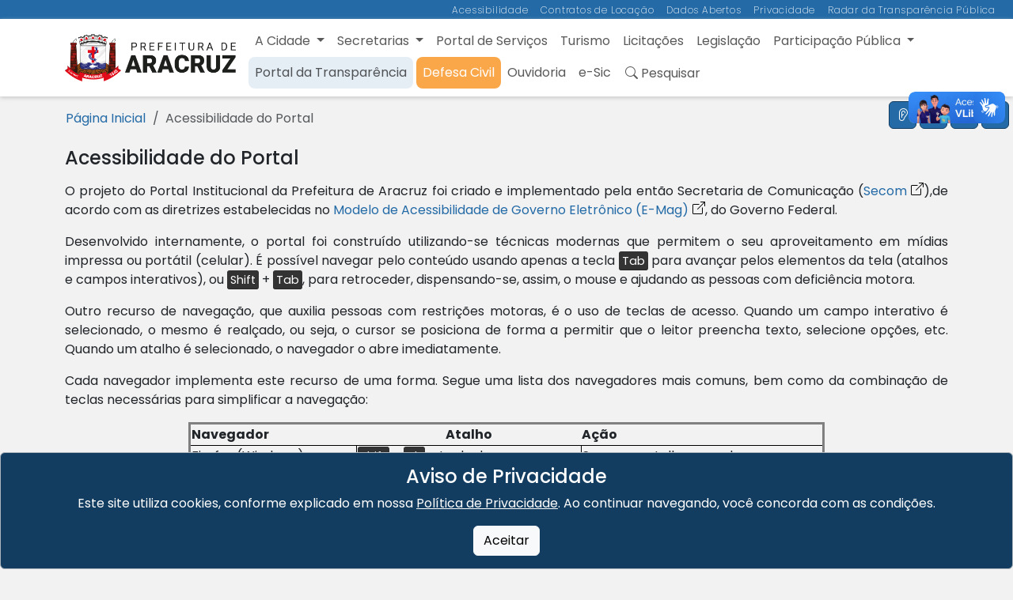

--- FILE ---
content_type: text/html; charset=utf-8
request_url: https://www.aracruz.es.gov.br/pagina/acessibilidade-34
body_size: 7577
content:
<!DOCTYPE html>
<html lang="pt-BR">

<head>
    <meta charset="utf-8">
    <meta name="viewport" content="width=device-width, initial-scale=1">
    <meta name="csrf-token" content="IQV5hnyDorzMHvN2jJGkj7CUxIYtb2OADhL1Cejf">
    <link rel="manifest" href="manifest.json" />
    <meta name="theme-color" content="#236aa6" />

    <!-- SEO Tags -->
    <title>Acessibilidade do Portal - Prefeitura Municipal de Aracruz</title>
<meta name="description" content="Portal Institucional da Prefeitura Municipal de Aracruz">
<meta property="og:title" content="Acessibilidade do Portal">
<meta property="og:description" content="Portal Institucional da Prefeitura Municipal de Aracruz">
<meta property="og:url" content="https://aracruz.es.gov.br">
<meta property="og:image" content="https://www.aracruz.es.gov.br/img/aracruz_logo.jpg">

<meta name="twitter:title" content="Acessibilidade do Portal">
<script type="application/ld+json">{"@context":"https://schema.org","@type":"WebPage","name":"Acessibilidade do Portal","description":"Portal Institucional da Prefeitura Municipal de Aracruz","url":"https://aracruz.es.gov.br","image":"https://www.aracruz.es.gov.br/img/aracruz_logo.jpg"}</script>

    <!-- Styles -->
    <link rel="stylesheet" href="/css/front.css?id=62814f6c5a5bca1b72f12b5476c1f3c1">
    <link rel="stylesheet" href="/css/contraste.css?id=12642bf0836e27fba82ef1bddf64bb2a">
    <link rel="shortcut icon" type="image/png" href="https://www.aracruz.es.gov.br/img/aracruz.png">
    <link rel="apple-touch-icon" type="image/png" href="https://www.aracruz.es.gov.br/img/aracruz.png">
    
    <!-- Scripts -->
    <script src="/js/app.js?id=56c09224ff6d661439e9022a6cffb7ce" defer></script>
    <script src="/js/contraste.js?id=d33d7240c7d46e1ff5dddfd64d77849e" defer></script>

    <!--GOOGLE VERIFICATION-->
    <meta name="google-site-verification" content="eFpUPwSg_F5HwSGTFvCvbOliFDx6NfDDxr2GW2nLnUQ" />
    <!-- Global site tag (gtag.js) - Google Analytics -->
    <script async src="https://www.googletagmanager.com/gtag/js?id=G-QHYC2NEN4K"></script>
    <script>
        window.dataLayer = window.dataLayer || [];
        function gtag(){dataLayer.push(arguments);}
        gtag('js', new Date());

        gtag('config', 'G-QHYC2NEN4K');
    </script>

    <!--PWA service worker-->
    <script type="module">
        import 'https://cdn.jsdelivr.net/npm/@pwabuilder/pwaupdate';
        const el = document.createElement('pwa-update');
        document.body.appendChild(el);
    </script>
</head>

<body class="bg-foto d-flex flex-column min-vh-100">
    <!-- ======= Top Bar ======= -->
<section id="topbar" class="bg-pma">
    <div class="container-xxl d-flex justify-content-end">
        <div class="contact-info flex-wrap align-items-center text-white text-center">

            <a class=" text-white me-2 borda-acessibilidade" href="/s/acessibilidade" title="Acessibilidade" accesskey="a">
                Acessibilidade
            </a>

                        <a target="_blank" class=" text-white me-2 borda-acessibilidade" href="http://transparencia.aracruz.es.gov.br/Contrato.Lista.aspx?MunicipioID=1&amp;ctbUnidadeGestoraId=3&amp;exercicio=2024&amp;periodicidade=Anual&amp;periodo=tpAnual"
                title="Contratos de Locação">
                Contratos de Locação
            </a>
            
                        <a target="_blank" class=" text-white me-2 borda-acessibilidade" href="http://transparencia.aracruz.es.gov.br/DadosAbertos.Lista.aspx" title="Dados Abertos">
                Dados Abertos
            </a>
            
            <a class=" text-white me-2 borda-acessibilidade" href="/s/politica-privacidade" title="Política de Privacidade">
                Privacidade
            </a>

                        <a class=" text-white me-2 borda-acessibilidade" href="https://radardatransparencia.atricon.org.br/radar-da-transparencia-publica.html" title="Radar da Transparência Pública"
                accesskey="r">
                Radar da Transparência Pública
            </a>
            
        </div>
    </div>
</section>
<!-- END Top BAR -->

<!-- Header Nav -->
<nav class="navbar navbar-expand-md headerNav">
    <div class="container-xl">
        <a class="navbar-brand" href="https://www.aracruz.es.gov.br">
            <img class="img-fluid" width="350" src="https://www.aracruz.es.gov.br/img/logo-preta-2025.png" alt="Logo PMA">
            <span class="visually-hidden">Prefeitura Municipal de Aracruz</span>
        </a>
        <button class="navbar-toggler" type="button" data-bs-toggle="collapse" data-bs-target="#headerNav"
            aria-controls="headerNav" aria-expanded="false" aria-label="Toggle navigation">
            <span class="navbar-toggler-icon"></span>
        </button>


        <div class="collapse navbar-collapse" id="headerNav">
            <ul class="navbar-nav me-auto mb-2 mb-lg-0 d-flex flex-wrap">
                <li class="nav-item dropdown">
    <a id="partPubliDropdown" class="nav-link dropdown-toggle" role="button" data-bs-toggle="dropdown" aria-expanded="false" accesskey=1>
        A Cidade
    </a>

    <div class="dropdown-menu  animate slideIn" aria-labelledby="partPubliDropdown">
        <a class="dropdown-item px-4 fw-light borda-acessibilidade" href="https://www.aracruz.es.gov.br/conheca-aracruz">Conheça Aracruz</a>

                        <a class="dropdown-item px-4 fw-light borda-acessibilidade" href="https://www.aracruz.es.gov.br/prefeitura">Prefeitura</a>

                        <a class="dropdown-item px-4 fw-light borda-acessibilidade" href="https://www.aracruz.es.gov.br/livros">Livros</a>

                        <a class="dropdown-item px-4 fw-light borda-acessibilidade" href="https://www.aracruz.es.gov.br/hino-e-bandeira">Hino e Bandeira</a>
    </div>
</li>                <li class="nav-item dropdown">
    <a id="secretariasDropdown" class="nav-link dropdown-toggle" role="button" data-bs-toggle="dropdown" aria-expanded="false" accesskey=2>
        Secretarias
    </a>

    <div class="dropdown-menu scrollable-menu animate slideIn" aria-labelledby="secretariasDropdown">
        <a class="dropdown-item px-4 fw-light borda-acessibilidade" href="https://www.aracruz.es.gov.br/secretarias/semap">Agricultura, Pecuária e Pesca</a>
                                                <a class="dropdown-item px-4 fw-light borda-acessibilidade" href="https://www.aracruz.es.gov.br/secretarias/semde">Desenvolvimento Econômico</a>
                                                <a class="dropdown-item px-4 fw-light borda-acessibilidade" href="https://www.aracruz.es.gov.br/secretarias/semds">Desenvolvimento Social</a>
                                                <a class="dropdown-item px-4 fw-light borda-acessibilidade" href="https://www.aracruz.es.gov.br/secretarias/semdur">Desenvolvimento Urbano</a>
                                                <a class="dropdown-item px-4 fw-light borda-acessibilidade" href="https://www.aracruz.es.gov.br/secretarias/semed">Educação</a>
                                                <a class="dropdown-item px-4 fw-light borda-acessibilidade" href="https://www.aracruz.es.gov.br/secretarias/semesp">Esportes, Lazer e Juventude</a>
                                                <a class="dropdown-item px-4 fw-light borda-acessibilidade" href="https://www.aracruz.es.gov.br/secretarias/semfa">Fazenda</a>
                                                <a class="dropdown-item px-4 fw-light borda-acessibilidade" href="https://www.aracruz.es.gov.br/secretarias/semge">Gestão</a>
                                                <a class="dropdown-item px-4 fw-light borda-acessibilidade" href="https://www.aracruz.es.gov.br/secretarias/seges">Gestão Estratégica</a>
                                                <a class="dropdown-item px-4 fw-light borda-acessibilidade" href="https://www.aracruz.es.gov.br/secretarias/segov">Governo</a>
                                                <a class="dropdown-item px-4 fw-light borda-acessibilidade" href="https://www.aracruz.es.gov.br/secretarias/semam">Meio Ambiente</a>
                                                <a class="dropdown-item px-4 fw-light borda-acessibilidade" href="https://www.aracruz.es.gov.br/secretarias/semurb">Mobilidade Urbana</a>
                                                <a class="dropdown-item px-4 fw-light borda-acessibilidade" href="https://www.aracruz.es.gov.br/secretarias/semob">Obras</a>
                                                <a class="dropdown-item px-4 fw-light borda-acessibilidade" href="https://www.aracruz.es.gov.br/secretarias/sempla">Planejamento</a>
                                                <a class="dropdown-item px-4 fw-light borda-acessibilidade" href="https://www.aracruz.es.gov.br/secretarias/semsa">Saúde</a>
                                                <a class="dropdown-item px-4 fw-light borda-acessibilidade" href="https://www.aracruz.es.gov.br/secretarias/semsur">Serviços Urbanos</a>
                                                <a class="dropdown-item px-4 fw-light borda-acessibilidade" href="https://www.aracruz.es.gov.br/secretarias/std">Transformação Digital</a>
                                                <a class="dropdown-item px-4 fw-light borda-acessibilidade" href="https://www.aracruz.es.gov.br/secretarias/semtur">Turismo e Cultura</a>
                                                <a class="dropdown-item px-4 fw-light borda-acessibilidade" href="https://www.aracruz.es.gov.br/secretarias/cgm">Controladoria-Geral do Município</a>
                                                <a class="dropdown-item px-4 fw-light borda-acessibilidade" href="https://www.aracruz.es.gov.br/secretarias/ipasma">Instituto de Previdência e Assistência aos Servidores do Município de Aracruz</a>
                                                <a class="dropdown-item px-4 fw-light borda-acessibilidade" href="https://www.aracruz.es.gov.br/secretarias/ouvidoria">Ouvidoria-Geral do Município</a>
                                                <a class="dropdown-item px-4 fw-light borda-acessibilidade" href="https://www.aracruz.es.gov.br/secretarias/proge">Procuradoria-Geral do Município</a>
                                                <a class="dropdown-item px-4 fw-light borda-acessibilidade" href="https://www.aracruz.es.gov.br/secretarias/saae">Serviço Autônomo de Água e Esgoto</a>
    </div>
</li>
                <li class="nav-item">
    <a class="nav-link" href="https://www.aracruz.es.gov.br#portal-servicos" accesskey=P>
        Portal de Serviços
    </a>
</li>
                <li class="nav-item">
    <a class="nav-link" href="https://turismo.aracruz.es.gov.br" accesskey=6>
        Turismo
    </a>
</li>
                <li class="nav-item">
    <a class="nav-link" href="https://www.aracruz.es.gov.br/licitacao" accesskey=6>
        Licitações
    </a>
</li>
                <li class="nav-item">
    <a class="nav-link" href="https://www.aracruz.es.gov.br/legislacao" accesskey=7>
        Legislação
    </a>
</li>
                <li class="nav-item dropdown">
    <a id="partPubliDropdown" class="nav-link dropdown-toggle" role="button" data-bs-toggle="dropdown" aria-expanded="false" accesskey=->
        Participação Pública
    </a>

    <div class="dropdown-menu  animate slideIn" aria-labelledby="partPubliDropdown">
        <a class="dropdown-item px-4 fw-light borda-acessibilidade" href="http://transparencia.aracruz.es.gov.br/v2/#/participacaoSocial/1">Audiências Públicas</a>

                        <a class="dropdown-item px-4 fw-light borda-acessibilidade" href="http://transparencia.aracruz.es.gov.br/v2/#/participacaoSocial/2">Consultas Públicas</a>

                        <a class="dropdown-item px-4 fw-light borda-acessibilidade" href="https://www.aracruz.es.gov.br/conselho">Conselhos Municipais de Políticas Públicas</a>
    </div>
</li>
                <li class="nav-item">
    <a class="nav-link" style="background-color: #236ba61e;
                border-radius: 8px;
                ;" href="http://transparencia.aracruz.es.gov.br/" accesskey=8>
        Portal da Transparência
    </a>
</li>
                <li class="nav-item">
    <a class="nav-link ms-1 text-white" style="background-color: #faa74a;
                border-radius: 8px;
                ;" href="/s/defesa-civil" accesskey=8>
        Defesa Civil
    </a>
</li>
                <li class="nav-item">
    <a class="nav-link" href="http://portalatendimentos.aracruz.es.gov.br/#/" accesskey=9>
        Ouvidoria
    </a>
</li>
                <li class="nav-item">
    <a class="nav-link" href="http://portalatendimentos.aracruz.es.gov.br/#/esic" accesskey=9>
        e-Sic
    </a>
</li>
                <li class="nav-item borda-acessibilidade" style="min-width: 106px !important">
                    <a class="nav-link" href="#" data-bs-toggle="modal" data-bs-target="#pesquisaGeral" accesskey="/">
                        <i class="bi bi-search"></i> Pesquisar
                    </a>
                </li>
            </ul>
        </div>
    </div>
</nav>
<div class="d-none d-sm-block" id="btn-acessibilidade">
    <button type="button" id="" title="NVDA - Leitor de Tela" class="btn btn-acessibilidade btn-pma" accesskey="n"
        onclick="location.href='/s/nvda'" onkeydown="location.href='/s/nvda'">
        <i class="bi bi-ear"></i>
    </button>
    <button type="button" id="" title="Aumentar a fonte" class="btn btn-acessibilidade btn-pma" accesskey=","
        onclick="window.toggleFontUp()" onkeydown="window.toggleFontUp()">
        A<i class="bi bi-plus"></i>
    </button>
    <button type="button" id="" title="Diminuir a fonte" class="btn btn-acessibilidade btn-pma" accesskey="."
        onclick="window.toggleFontDown()" onkeydown="window.toggleFontDown()">
        A<i class="bi bi-dash"></i>
    </button>
    <button type="button" id="" title="Alto Contraste" class="btn btn-acessibilidade btn-pma" accesskey="c"
        onclick="window.toggleContrast()" onkeydown="window.toggleContrast()">
        <i class="bi bi-circle-half"></i>
    </button>
    
</div>

<script>
    var x = 100;
    function toggleFontUp(){
        x = x *1.1;

        if (x>200) x=200;

        document.body.style.zoom = x +'%';
    }

    function toggleFontDown(){
        x = x *0.9;

        if (x<50) x=50;

        document.body.style.zoom = x +'%';
    }

    // Função para ajustar a posição do elemento conforme o scroll
    function ajustarPosicao() {
            var btnAcessibilidade = document.getElementById('btn-acessibilidade');
            var scrollY = window.scrollY || window.pageYOffset;

            // Ajuste da posição do elemento conforme o scroll
            if (scrollY > 8) {
                btnAcessibilidade.style.top = '1rem';
            } else {
                btnAcessibilidade.style.top = '8rem';
            }
        }

        // Adiciona um listener para o evento de scroll
        window.addEventListener('scroll', ajustarPosicao);

        // Chama a função para configurar a posição inicial
        ajustarPosicao();
</script><!-- END Header Nav -->

<!-- Modal -->
<div class="modal fade" id="pesquisaGeral" tabindex="-1" aria-labelledby="pesquisaGeral" aria-hidden="true">
    <div class="modal-dialog modal-dialog-centered modal-lg">
        <div class="modal-content">
            <div class="modal-header">
                <h5 class="modal-title">Pesquisar</h5>
                <button type="button" class="btn-close" data-bs-dismiss="modal" aria-label="Close"></button>
            </div>
            <div class="modal-body">
                <form action="https://www.aracruz.es.gov.br/busca" method="GET" autocomplete="off">
                    <div class="input-group mb-3">
                        <input type="text" name="pesquisa" class="form-control"
                            placeholder="Digite aqui sua busca. Ex.: Notícias, decretos, serviços, setores, licitações, leis, etc."
                            aria-label="Digite aqui sua busca. Ex.: Notícias, decretos, serviços, setores, licitações, leis, etc."
                            aria-describedby="button-addon2" value="" required>
                        <button class="btn btn-pma" type="submit" id="button-addon2">Pesquisar</button>
                    </div>
                </form>
            </div>
        </div>
    </div>
</div>
    <main>
        <!--PAGINA-->

    <div class="container-xl shadown-lg mt-3">
        <div class="row g-2 rounded">
            <nav aria-label="breadcrumb">
        <ol class="breadcrumb">
            
                                    <li class="breadcrumb-item"><a class="breadcrumb-turismo" class="servicos-link" href="https://www.aracruz.es.gov.br">Página Inicial</a></li>
                
            
                                    <li class="breadcrumb-item active" aria-current="page">Acessibilidade do Portal</li>
                
                    </ol>
    </nav>

        </div>
        <div class="row g-2 py-2 rounded">
            <div class="d-flex justify-content-between">
                <h4 class="">
                    Acessibilidade do Portal
                </h4>
            </div>
        </div>
        <div class="row g-2 pagina-content">
            <div class="col">
                <p style="text-align: justify;">O projeto do Portal Institucional da Prefeitura de Aracruz foi criado e implementado pela então Secretaria de Comunicação (<a href="/secretarias/secom">Secom</a>),de acordo com as diretrizes estabelecidas no <a href="https://emag.governoeletronico.gov.br/">Modelo de Acessibilidade de Governo Eletrônico (E-<abbr>Mag</abbr>)</a>, do Governo Federal.</p>
<p style="text-align: justify;">Desenvolvido internamente, o portal foi construído utilizando-se técnicas modernas que permitem o seu aproveitamento em mídias impressa ou portátil (celular). É possível navegar pelo conteúdo usando apenas a tecla <kbd>Tab</kbd> para avançar pelos elementos da tela (atalhos e campos interativos), ou <kbd>Shift</kbd> + <kbd>Tab</kbd>, para retroceder, dispensando-se, assim, o mouse e ajudando as pessoas com deficiência motora.</p>
<p style="text-align: justify;">Outro recurso de navegação, que auxilia pessoas com restrições motoras, é o uso de teclas de acesso. Quando um campo interativo é selecionado, o mesmo é realçado, ou seja, o cursor se posiciona de forma a permitir que o leitor preencha texto, selecione opções, etc. Quando um atalho é selecionado, o navegador o abre imediatamente.</p>
<p style="text-align: justify;">Cada navegador implementa este recurso de uma forma. Segue uma lista dos navegadores mais comuns, bem como da combinação de teclas necessárias para simplificar a navegação:</p>
<table class="table-striped table-hover" style="border-collapse: collapse; border-style: solid; margin-left: auto; margin-right: auto;">
<tbody>
<tr>
<th>Navegador</th>
<th style="text-align: center;">Atalho</th>
<th>Ação</th>
</tr>
<tr>
<td>Firefox (Windows)</td>
<td><kbd>Shift</kbd> + <kbd>Alt</kbd> + tecla de acesso</td>
<td>Segue um atalho ou realça um campo.</td>
</tr>
<tr>
<td>Firefox (MacOS X)</td>
<td><kbd>Control</kbd> + <kbd>Option</kbd> + tecla de acesso</td>
<td>Segue um atalho ou realça um campo.</td>
</tr>
<tr>
<td>Chrome/Safari (Windows)</td>
<td><kbd>Alt</kbd> + tecla de acesso</td>
<td>Segue um atalho ou realça um campo.</td>
</tr>
<tr>
<td>Chrome/Safari (MacOS X)</td>
<td><kbd>Control</kbd> + <kbd>Option</kbd> + tecla de acesso</td>
<td>Segue um atalho ou realça um campo.</td>
</tr>
</tbody>
</table>
<p style="text-align: justify;">As teclas numéricas estão dispostas segundo a ordem de leitura dos conteúdos da página. Estas são as teclas de acesso disponíveis:</p>
<table class="table-striped table-hover" style="border-collapse: collapse; border-style: solid; margin-left: auto; margin-right: auto;">
<tbody>
<tr>
<th style="text-align: center;">Função</th>
<th style="text-align: center;">Tecla de acesso</th>
</tr>
<tr>
<td>Instruções de acessibilidade (esta página)</td>
<td class="text-center" style="text-align: center;">a</td>
</tr>
<tr>
<td>Página inicial do Portal</td>
<td class="text-center" style="text-align: center;">0</td>
</tr>
<tr>
<td>Perfil "Prefeitura"</td>
<td class="text-center" style="text-align: center;">1</td>
</tr>
<tr>
<td>Perfil "Secretarias"</td>
<td class="text-center" style="text-align: center;">2</td>
</tr>
<tr>
<td>Perfil "Turismo"</td>
<td class="text-center" style="text-align: center;">3</td>
</tr>
<tr>
<td>Perfil "Notícias"</td>
<td class="text-center" style="text-align: center;">4</td>
</tr>
<tr>
<td>Perfil "Serviços"</td>
<td class="text-center" style="text-align: center;">5</td>
</tr>
<tr>
<td>Perfil "Licitações"</td>
<td class="text-center" style="text-align: center;">6</td>
</tr>
<tr>
<td>Perfil "Legislação"</td>
<td class="text-center" style="text-align: center;">7</td>
</tr>
<tr>
<td>Perfil "Transparência"</td>
<td class="text-center" style="text-align: center;">8</td>
</tr>
<tr>
<td>Perfil "Ouvidoria"</td>
<td style="text-align: center;">9</td>
</tr>
<tr>
<td>Perfil "Participação Pública"</td>
<td style="text-align: center;">-</td>
</tr>
<tr>
<td>Perfil "Defesa Civil"</td>
<td style="text-align: center;">=</td>
</tr>
<tr>
<td>Pesquisar</td>
<td style="text-align: center;">/</td>
</tr>
<tr>
<td>Voltar para o topo</td>
<td class="text-center" style="text-align: center;">t</td>
</tr>
<tr>
<td>Ativar/Desativar Alto Contraste</td>
<td style="text-align: center;">c</td>
</tr>
<tr>
<td>NVDA - Leitor de Tela</td>
<td style="text-align: center;">n</td>
</tr>
<tr>
<td>Mapa do Site</td>
<td style="text-align: center;">m</td>
</tr>
<tr>
<td>Aumentar a Fonte</td>
<td style="text-align: center;">, (Vírgula</td>
</tr>
<tr>
<td>Diminuir a Fonte</td>
<td style="text-align: center;">. (Ponto)</td>
</tr>
</tbody>
</table>
<p style="text-align: justify;">No topo de cada página existe um menu de atalhos que fornecem acesso rápido a todos os pontos relevantes da mesma. Este menu permanece oculto a maior parte do tempo, mas sua funcionalidade sempre está disponível. Os atalhos são os mesmos das teclas de acesso, conforme a tabela anterior.</p>
<p style="text-align: justify;">Já os botões dos perfis foram dimensionados para facilitar o acesso para quem tem dificuldade motora.</p>
<h4 style="text-align: justify;">Acessibilidade visual</h4>
<p style="text-align: justify;">Além disso, todas as imagens usadas no portal apresentam descrição textual. Esse recurso atende às pessoas com deficiência visual, que utilizam leitores de tela para ter acesso ao conteúdo do portal.</p>
<p style="text-align: justify;">Para quem tem problemas de visão, o portal conta com um recurso de redimensionamento do texto (botões "A+" e "A-"). Essa funcionalidade, que existe nos navegadores mas é de conhecimento de poucos, foi replicada no portal e encontra-se em lugar de fácil visibilidade, no alto das páginas, à direita.</p>
<p style="text-align: justify;">Ainda no que se refere à acessibilidade visual, o portal não apresenta nenhum elemento visual animado que possa desencadear crises de epilepsia nos seus usuários.</p>
<p style="text-align: justify;">No tocante à acessibilidade cognitiva, os textos institucionais e noticiosos do portal são produzidos tendo como foco informar e orientar o cidadão a respeito dos serviços oferecidos pela prefeitura e a forma de utilizá-los. Buscou-se, em muitas áreas, implementar o tom pedagógico, descrevendo-se etapas e a documentação necessária, por exemplo, para se ter acesso a um serviço.</p>
            </div>
        </div>

                            </div>
    </main>

    <!-- Top Footer -->
<div class="mt-auto">
    <div class="bg-gray py-3">
        <div class="container-xl">
            
            </div>
        </div>
    </div>
    <!-- END Top Footer -->

    <!-- Footer -->
    <footer class="bg-pma py-3">
        <div class="container-xl">
            <div class="row row-cols-1 row-cols-sm-2 row-cols-lg-4 text-white align-items-center">
                <div class="col d-flex justify-content-center">
                    <img class="img-fluid" width="400" src="https://www.aracruz.es.gov.br/img/logo-branca-2025.png" alt="Logo PMA">                </div>
                <div class="col d-flex justify-content-center">
                    <div>
                        <p class="fs-7 text-uppercase">Prefeitura Municipal de Aracruz</p>
                        <p class="fs-7 fw-light">Av. Morobá, nº 20, Bairro Morobá<br>
                            Aracruz/ES - CEP: 29192-733<br>
                            CNPJ: 27.142.702/0001-66</p>
                    </div>
                </div>
                <div class="col d-flex justify-content-center">
                    <div>
                        <p class="fs-7 text-uppercase">Ouvidoria Geral do Município</p>
                        <p class="fs-7 fw-light">Telefones:<br>
                            0800 283 9263<br>
                            (27) 3270-7050</p>
                    </div>
                </div>

                                <div class="col d-flex justify-content-center">
                    <div class="social-links">
                        <p class="fs-7 text-uppercase">Acompanhe as redes da prefeitura</p>

                                                <a href="https://www.instagram.com/prefeituradearacruz" class="fs-1 text-white" title="Instagram">
                            <i class="bi bi-instagram"></i>
                        </a>
                        
                                                <a href="https://www.tiktok.com/@prefeituradearacruz" class="fs-1 text-white" title="TikTok">
                            <i class="bi bi-tiktok"></i>
                        </a>
                        
                                                <a href="https://www.youtube.com/c/prefeituradearacruzofc" class="fs-1 text-white" title="YouTube">
                            <i class="bi bi-youtube"></i></i>
                        </a>
                        
                        
                                                <a href="https://www.facebook.com/prefeituradearacruz" class="fs-1 text-white" title="Facebook">
                            <i class="bi bi-facebook"></i>
                        </a>
                        
                    </div>
                </div>
                
            </div>
        </div>
    </footer>
    <!-- END Footer -->

    <div class="bg-pma2" style="min-height: 1rem"></div>
</div>    <button type="button" id="btn-back-to-top" title="Voltar para o topo" class="btn btn-pma" accesskey="t">
    <i class="bi bi-arrow-up-circle"></i>
</button>

<script>
    
    let mybutton = document.getElementById("btn-back-to-top");

    // When the user scrolls down 20px from the top of the document, show the button
    window.onscroll = function() {
        scrollFunctionBack();
    };

    function scrollFunctionBack() {
        if (
            document.body.scrollTop > 20 ||
            document.documentElement.scrollTop > 20
        ) {
            mybutton.style.display = "block";
        } else {
            mybutton.style.display = "none";
        }
    }
    // When the user clicks on the button, scroll to the top of the document
    mybutton.addEventListener("click", backToTop);

    function backToTop() {
        document.body.scrollTop = 0;
        document.documentElement.scrollTop = 0;
    }
    
</script>    <div vw class="enabled">
    <div vw-access-button class="active"></div>
    <div vw-plugin-wrapper>
        <div class="vw-plugin-top-wrapper"></div>
    </div>
</div>
<script src="https://vlibras.gov.br/app/vlibras-plugin.js"></script>
<script>
    new window.VLibras.Widget('https://vlibras.gov.br/app');
</script>    <div class="js-cookie-consent">
    <div class="fixed-bottom bg-pma2 text-white rounded alert alert-dark text-center mb-0">
        <h4>Aviso de Privacidade</h4>
        <p>
            Este site utiliza cookies, conforme explicado em nossa <a class="text-white" href="/s/politica-privacidade">Política de Privacidade</a>. Ao continuar navegando, você concorda com as condições.
        </p>
        <button class="js-cookie-consent-agree btn btn-light">
            Aceitar
        </button>
    </div>
</div>
<script>
    window.laravelCookieConsent = (function () {

            const COOKIE_VALUE = 1;
            const COOKIE_DOMAIN = 'www.aracruz.es.gov.br';

            function consentWithCookies() {
                setCookie('PMA_cookie_consentimento', COOKIE_VALUE, 30);
                hideCookieDialog();
            }

            function cookieExists(name) {
                return (document.cookie.split('; ').indexOf(name + '=' + COOKIE_VALUE) !== -1);
            }

            function hideCookieDialog() {
                const dialogs = document.getElementsByClassName('js-cookie-consent');

                for (let i = 0; i < dialogs.length; ++i) {
                    dialogs[i].style.display = 'none';
                }
            }

            function setCookie(name, value, expirationInDays) {
                const date = new Date();
                date.setTime(date.getTime() + (expirationInDays * 24 * 60 * 60 * 1000));
                document.cookie = name + '=' + value
                    + ';expires=' + date.toUTCString()
                    + ';domain=' + COOKIE_DOMAIN
                    + ';path=/'
                    + ';samesite=lax';
            }

            if (cookieExists('PMA_cookie_consentimento')) {
                hideCookieDialog();
            }

            const buttons = document.getElementsByClassName('js-cookie-consent-agree');

            for (let i = 0; i < buttons.length; ++i) {
                buttons[i].addEventListener('click', consentWithCookies);
            }

            return {
                consentWithCookies: consentWithCookies,
                hideCookieDialog: hideCookieDialog
            };
        })();
</script>


    <script>
        document.addEventListener("DOMContentLoaded", function() {
            document.querySelectorAll("body *:not(script)").forEach(el => {
                el.style.setProperty("font-family", "'Poppins', sans-serif", "important");
            });
        });
    </script>
</body>

</html>

--- FILE ---
content_type: text/css
request_url: https://www.aracruz.es.gov.br/css/contraste.css?id=12642bf0836e27fba82ef1bddf64bb2a
body_size: 305
content:
.contrast,.contrast div,.contrast footer,.contrast header,.contrast li,.contrast main,.contrast nav,.contrast ol,.contrast section{background:#000!important;color:#fff!important}.contrast b,.contrast em,.contrast h1,.contrast h2,.contrast h3,.contrast h4,.contrast h5,.contrast i,.contrast label,.contrast p,.contrast q,.contrast span,.contrast strong,.contrast td,.contrast u{color:#fff!important}.contrast a{color:#ff0!important}.contrast button,.contrast input[type=button],.contrast input[type=reset],.contrast input[type=submit]{background:#000!important;border:none!important;color:#ff0!important}.contrast .btn-acessibilidade{background:#000!important;border:1px solid #fff!important;color:#ff0!important}.contrast input[type=date],.contrast input[type=datetime-local],.contrast input[type=datetime],.contrast input[type=email],.contrast input[type=month],.contrast input[type=number],.contrast input[type=password],.contrast input[type=search],.contrast input[type=text],.contrast input[type=url],.contrast textarea{background:#000!important;border:1px solid #fff!important;color:#fff!important}


--- FILE ---
content_type: application/javascript
request_url: https://www.aracruz.es.gov.br/js/contraste.js?id=d33d7240c7d46e1ff5dddfd64d77849e
body_size: 280
content:
(()=>{var t;t={storage:"contrastState",cssClass:"contrast",currentState:null,check:function(){this.updateView()},getState:function(){return"true"===localStorage.getItem(this.storage)},setState:function(t){localStorage.setItem(this.storage,""+t),this.currentState=t,this.updateView()},toogle:function(){this.setState(!this.currentState)},updateView:function(){var t=document.body;null===this.currentState&&(this.currentState=this.getState()),this.currentState?t.classList.add(this.cssClass):t.classList.remove(this.cssClass)}},window.toggleContrast=function(){t.toogle()},t.check()})();

--- FILE ---
content_type: application/javascript
request_url: https://www.aracruz.es.gov.br/js/app.js?id=56c09224ff6d661439e9022a6cffb7ce
body_size: 38503
content:
/*! For license information please see app.js.LICENSE.txt */
(()=>{var t,e={20(){},137(t,e,i){var n,s;"undefined"!=typeof window&&window,void 0===(s="function"==typeof(n=function(){"use strict";function t(){}var e=t.prototype;return e.on=function(t,e){if(t&&e){var i=this._events=this._events||{},n=i[t]=i[t]||[];return-1==n.indexOf(e)&&n.push(e),this}},e.once=function(t,e){if(t&&e){this.on(t,e);var i=this._onceEvents=this._onceEvents||{};return(i[t]=i[t]||{})[e]=!0,this}},e.off=function(t,e){var i=this._events&&this._events[t];if(i&&i.length){var n=i.indexOf(e);return-1!=n&&i.splice(n,1),this}},e.emitEvent=function(t,e){var i=this._events&&this._events[t];if(i&&i.length){i=i.slice(0),e=e||[];for(var n=this._onceEvents&&this._onceEvents[t],s=0;s<i.length;s++){var o=i[s];n&&n[o]&&(this.off(t,o),delete n[o]),o.apply(this,e)}return this}},e.allOff=function(){delete this._events,delete this._onceEvents},t})?n.call(e,i,e,t):n)||(t.exports=s)},169(t,e,i){var n,s,o;window,s=[i(137),i(485)],void 0===(o="function"==typeof(n=function(t,e){"use strict";function i(t){for(var e in t)return!1;return!0}var n=document.documentElement.style,s="string"==typeof n.transition?"transition":"WebkitTransition",o="string"==typeof n.transform?"transform":"WebkitTransform",r={WebkitTransition:"webkitTransitionEnd",transition:"transitionend"}[s],a={transform:o,transition:s,transitionDuration:s+"Duration",transitionProperty:s+"Property",transitionDelay:s+"Delay"};function l(t,e){t&&(this.element=t,this.layout=e,this.position={x:0,y:0},this._create())}var c=l.prototype=Object.create(t.prototype);function u(t){return t.replace(/([A-Z])/g,function(t){return"-"+t.toLowerCase()})}c.constructor=l,c._create=function(){this._transn={ingProperties:{},clean:{},onEnd:{}},this.css({position:"absolute"})},c.handleEvent=function(t){var e="on"+t.type;this[e]&&this[e](t)},c.getSize=function(){this.size=e(this.element)},c.css=function(t){var e=this.element.style;for(var i in t)e[a[i]||i]=t[i]},c.getPosition=function(){var t=getComputedStyle(this.element),e=this.layout._getOption("originLeft"),i=this.layout._getOption("originTop"),n=t[e?"left":"right"],s=t[i?"top":"bottom"],o=parseFloat(n),r=parseFloat(s),a=this.layout.size;-1!=n.indexOf("%")&&(o=o/100*a.width),-1!=s.indexOf("%")&&(r=r/100*a.height),o=isNaN(o)?0:o,r=isNaN(r)?0:r,o-=e?a.paddingLeft:a.paddingRight,r-=i?a.paddingTop:a.paddingBottom,this.position.x=o,this.position.y=r},c.layoutPosition=function(){var t=this.layout.size,e={},i=this.layout._getOption("originLeft"),n=this.layout._getOption("originTop"),s=i?"paddingLeft":"paddingRight",o=i?"left":"right",r=i?"right":"left",a=this.position.x+t[s];e[o]=this.getXValue(a),e[r]="";var l=n?"paddingTop":"paddingBottom",c=n?"top":"bottom",u=n?"bottom":"top",h=this.position.y+t[l];e[c]=this.getYValue(h),e[u]="",this.css(e),this.emitEvent("layout",[this])},c.getXValue=function(t){var e=this.layout._getOption("horizontal");return this.layout.options.percentPosition&&!e?t/this.layout.size.width*100+"%":t+"px"},c.getYValue=function(t){var e=this.layout._getOption("horizontal");return this.layout.options.percentPosition&&e?t/this.layout.size.height*100+"%":t+"px"},c._transitionTo=function(t,e){this.getPosition();var i=this.position.x,n=this.position.y,s=t==this.position.x&&e==this.position.y;if(this.setPosition(t,e),!s||this.isTransitioning){var o=t-i,r=e-n,a={};a.transform=this.getTranslate(o,r),this.transition({to:a,onTransitionEnd:{transform:this.layoutPosition},isCleaning:!0})}else this.layoutPosition()},c.getTranslate=function(t,e){return"translate3d("+(t=this.layout._getOption("originLeft")?t:-t)+"px, "+(e=this.layout._getOption("originTop")?e:-e)+"px, 0)"},c.goTo=function(t,e){this.setPosition(t,e),this.layoutPosition()},c.moveTo=c._transitionTo,c.setPosition=function(t,e){this.position.x=parseFloat(t),this.position.y=parseFloat(e)},c._nonTransition=function(t){for(var e in this.css(t.to),t.isCleaning&&this._removeStyles(t.to),t.onTransitionEnd)t.onTransitionEnd[e].call(this)},c.transition=function(t){if(parseFloat(this.layout.options.transitionDuration)){var e=this._transn;for(var i in t.onTransitionEnd)e.onEnd[i]=t.onTransitionEnd[i];for(i in t.to)e.ingProperties[i]=!0,t.isCleaning&&(e.clean[i]=!0);t.from&&(this.css(t.from),this.element.offsetHeight),this.enableTransition(t.to),this.css(t.to),this.isTransitioning=!0}else this._nonTransition(t)};var h="opacity,"+u(o);c.enableTransition=function(){if(!this.isTransitioning){var t=this.layout.options.transitionDuration;t="number"==typeof t?t+"ms":t,this.css({transitionProperty:h,transitionDuration:t,transitionDelay:this.staggerDelay||0}),this.element.addEventListener(r,this,!1)}},c.onwebkitTransitionEnd=function(t){this.ontransitionend(t)},c.onotransitionend=function(t){this.ontransitionend(t)};var d={"-webkit-transform":"transform"};c.ontransitionend=function(t){if(t.target===this.element){var e=this._transn,n=d[t.propertyName]||t.propertyName;delete e.ingProperties[n],i(e.ingProperties)&&this.disableTransition(),n in e.clean&&(this.element.style[t.propertyName]="",delete e.clean[n]),n in e.onEnd&&(e.onEnd[n].call(this),delete e.onEnd[n]),this.emitEvent("transitionEnd",[this])}},c.disableTransition=function(){this.removeTransitionStyles(),this.element.removeEventListener(r,this,!1),this.isTransitioning=!1},c._removeStyles=function(t){var e={};for(var i in t)e[i]="";this.css(e)};var f={transitionProperty:"",transitionDuration:"",transitionDelay:""};return c.removeTransitionStyles=function(){this.css(f)},c.stagger=function(t){t=isNaN(t)?0:t,this.staggerDelay=t+"ms"},c.removeElem=function(){this.element.parentNode.removeChild(this.element),this.css({display:""}),this.emitEvent("remove",[this])},c.remove=function(){s&&parseFloat(this.layout.options.transitionDuration)?(this.once("transitionEnd",function(){this.removeElem()}),this.hide()):this.removeElem()},c.reveal=function(){delete this.isHidden,this.css({display:""});var t=this.layout.options,e={};e[this.getHideRevealTransitionEndProperty("visibleStyle")]=this.onRevealTransitionEnd,this.transition({from:t.hiddenStyle,to:t.visibleStyle,isCleaning:!0,onTransitionEnd:e})},c.onRevealTransitionEnd=function(){this.isHidden||this.emitEvent("reveal")},c.getHideRevealTransitionEndProperty=function(t){var e=this.layout.options[t];if(e.opacity)return"opacity";for(var i in e)return i},c.hide=function(){this.isHidden=!0,this.css({display:""});var t=this.layout.options,e={};e[this.getHideRevealTransitionEndProperty("hiddenStyle")]=this.onHideTransitionEnd,this.transition({from:t.visibleStyle,to:t.hiddenStyle,isCleaning:!0,onTransitionEnd:e})},c.onHideTransitionEnd=function(){this.isHidden&&(this.css({display:"none"}),this.emitEvent("hide"))},c.destroy=function(){this.css({position:"",left:"",right:"",top:"",bottom:"",transition:"",transform:""})},l})?n.apply(e,s):n)||(t.exports=o)},221(){},454(t,e,i){"use strict";i.r(e),i.d(e,{Alert:()=>Se,Button:()=>$e,Carousel:()=>hi,Collapse:()=>Ai,Dropdown:()=>Xi,Modal:()=>Dn,Offcanvas:()=>Xn,Popover:()=>xs,ScrollSpy:()=>Is,Tab:()=>io,Toast:()=>vo,Tooltip:()=>_s});var n={};i.r(n),i.d(n,{afterMain:()=>E,afterRead:()=>y,afterWrite:()=>T,applyStyles:()=>I,arrow:()=>J,auto:()=>l,basePlacements:()=>c,beforeMain:()=>w,beforeRead:()=>v,beforeWrite:()=>O,bottom:()=>o,clippingParents:()=>d,computeStyles:()=>nt,createPopper:()=>It,createPopperBase:()=>Dt,createPopperLite:()=>Pt,detectOverflow:()=>bt,end:()=>h,eventListeners:()=>ot,flip:()=>yt,hide:()=>Et,left:()=>a,main:()=>x,modifierPhases:()=>C,offset:()=>Ot,placements:()=>_,popper:()=>p,popperGenerator:()=>$t,popperOffsets:()=>At,preventOverflow:()=>Tt,read:()=>b,reference:()=>m,right:()=>r,start:()=>u,top:()=>s,variationPlacements:()=>g,viewport:()=>f,write:()=>A});var s="top",o="bottom",r="right",a="left",l="auto",c=[s,o,r,a],u="start",h="end",d="clippingParents",f="viewport",p="popper",m="reference",g=c.reduce(function(t,e){return t.concat([e+"-"+u,e+"-"+h])},[]),_=[].concat(c,[l]).reduce(function(t,e){return t.concat([e,e+"-"+u,e+"-"+h])},[]),v="beforeRead",b="read",y="afterRead",w="beforeMain",x="main",E="afterMain",O="beforeWrite",A="write",T="afterWrite",C=[v,b,y,w,x,E,O,A,T];function k(t){return t?(t.nodeName||"").toLowerCase():null}function S(t){if(null==t)return window;if("[object Window]"!==t.toString()){var e=t.ownerDocument;return e&&e.defaultView||window}return t}function L(t){return t instanceof S(t).Element||t instanceof Element}function $(t){return t instanceof S(t).HTMLElement||t instanceof HTMLElement}function D(t){return"undefined"!=typeof ShadowRoot&&(t instanceof S(t).ShadowRoot||t instanceof ShadowRoot)}const I={name:"applyStyles",enabled:!0,phase:"write",fn:function(t){var e=t.state;Object.keys(e.elements).forEach(function(t){var i=e.styles[t]||{},n=e.attributes[t]||{},s=e.elements[t];$(s)&&k(s)&&(Object.assign(s.style,i),Object.keys(n).forEach(function(t){var e=n[t];!1===e?s.removeAttribute(t):s.setAttribute(t,!0===e?"":e)}))})},effect:function(t){var e=t.state,i={popper:{position:e.options.strategy,left:"0",top:"0",margin:"0"},arrow:{position:"absolute"},reference:{}};return Object.assign(e.elements.popper.style,i.popper),e.styles=i,e.elements.arrow&&Object.assign(e.elements.arrow.style,i.arrow),function(){Object.keys(e.elements).forEach(function(t){var n=e.elements[t],s=e.attributes[t]||{},o=Object.keys(e.styles.hasOwnProperty(t)?e.styles[t]:i[t]).reduce(function(t,e){return t[e]="",t},{});$(n)&&k(n)&&(Object.assign(n.style,o),Object.keys(s).forEach(function(t){n.removeAttribute(t)}))})}},requires:["computeStyles"]};function P(t){return t.split("-")[0]}var N=Math.max,j=Math.min,M=Math.round;function z(){var t=navigator.userAgentData;return null!=t&&t.brands&&Array.isArray(t.brands)?t.brands.map(function(t){return t.brand+"/"+t.version}).join(" "):navigator.userAgent}function W(){return!/^((?!chrome|android).)*safari/i.test(z())}function R(t,e,i){void 0===e&&(e=!1),void 0===i&&(i=!1);var n=t.getBoundingClientRect(),s=1,o=1;e&&$(t)&&(s=t.offsetWidth>0&&M(n.width)/t.offsetWidth||1,o=t.offsetHeight>0&&M(n.height)/t.offsetHeight||1);var r=(L(t)?S(t):window).visualViewport,a=!W()&&i,l=(n.left+(a&&r?r.offsetLeft:0))/s,c=(n.top+(a&&r?r.offsetTop:0))/o,u=n.width/s,h=n.height/o;return{width:u,height:h,top:c,right:l+u,bottom:c+h,left:l,x:l,y:c}}function F(t){var e=R(t),i=t.offsetWidth,n=t.offsetHeight;return Math.abs(e.width-i)<=1&&(i=e.width),Math.abs(e.height-n)<=1&&(n=e.height),{x:t.offsetLeft,y:t.offsetTop,width:i,height:n}}function B(t,e){var i=e.getRootNode&&e.getRootNode();if(t.contains(e))return!0;if(i&&D(i)){var n=e;do{if(n&&t.isSameNode(n))return!0;n=n.parentNode||n.host}while(n)}return!1}function H(t){return S(t).getComputedStyle(t)}function q(t){return["table","td","th"].indexOf(k(t))>=0}function V(t){return((L(t)?t.ownerDocument:t.document)||window.document).documentElement}function Y(t){return"html"===k(t)?t:t.assignedSlot||t.parentNode||(D(t)?t.host:null)||V(t)}function U(t){return $(t)&&"fixed"!==H(t).position?t.offsetParent:null}function Q(t){for(var e=S(t),i=U(t);i&&q(i)&&"static"===H(i).position;)i=U(i);return i&&("html"===k(i)||"body"===k(i)&&"static"===H(i).position)?e:i||function(t){var e=/firefox/i.test(z());if(/Trident/i.test(z())&&$(t)&&"fixed"===H(t).position)return null;var i=Y(t);for(D(i)&&(i=i.host);$(i)&&["html","body"].indexOf(k(i))<0;){var n=H(i);if("none"!==n.transform||"none"!==n.perspective||"paint"===n.contain||-1!==["transform","perspective"].indexOf(n.willChange)||e&&"filter"===n.willChange||e&&n.filter&&"none"!==n.filter)return i;i=i.parentNode}return null}(t)||e}function K(t){return["top","bottom"].indexOf(t)>=0?"x":"y"}function X(t,e,i){return N(t,j(e,i))}function G(t){return Object.assign({},{top:0,right:0,bottom:0,left:0},t)}function Z(t,e){return e.reduce(function(e,i){return e[i]=t,e},{})}const J={name:"arrow",enabled:!0,phase:"main",fn:function(t){var e,i=t.state,n=t.name,l=t.options,u=i.elements.arrow,h=i.modifiersData.popperOffsets,d=P(i.placement),f=K(d),p=[a,r].indexOf(d)>=0?"height":"width";if(u&&h){var m=function(t,e){return G("number"!=typeof(t="function"==typeof t?t(Object.assign({},e.rects,{placement:e.placement})):t)?t:Z(t,c))}(l.padding,i),g=F(u),_="y"===f?s:a,v="y"===f?o:r,b=i.rects.reference[p]+i.rects.reference[f]-h[f]-i.rects.popper[p],y=h[f]-i.rects.reference[f],w=Q(u),x=w?"y"===f?w.clientHeight||0:w.clientWidth||0:0,E=b/2-y/2,O=m[_],A=x-g[p]-m[v],T=x/2-g[p]/2+E,C=X(O,T,A),k=f;i.modifiersData[n]=((e={})[k]=C,e.centerOffset=C-T,e)}},effect:function(t){var e=t.state,i=t.options.element,n=void 0===i?"[data-popper-arrow]":i;null!=n&&("string"!=typeof n||(n=e.elements.popper.querySelector(n)))&&B(e.elements.popper,n)&&(e.elements.arrow=n)},requires:["popperOffsets"],requiresIfExists:["preventOverflow"]};function tt(t){return t.split("-")[1]}var et={top:"auto",right:"auto",bottom:"auto",left:"auto"};function it(t){var e,i=t.popper,n=t.popperRect,l=t.placement,c=t.variation,u=t.offsets,d=t.position,f=t.gpuAcceleration,p=t.adaptive,m=t.roundOffsets,g=t.isFixed,_=u.x,v=void 0===_?0:_,b=u.y,y=void 0===b?0:b,w="function"==typeof m?m({x:v,y}):{x:v,y};v=w.x,y=w.y;var x=u.hasOwnProperty("x"),E=u.hasOwnProperty("y"),O=a,A=s,T=window;if(p){var C=Q(i),k="clientHeight",L="clientWidth";if(C===S(i)&&"static"!==H(C=V(i)).position&&"absolute"===d&&(k="scrollHeight",L="scrollWidth"),l===s||(l===a||l===r)&&c===h)A=o,y-=(g&&C===T&&T.visualViewport?T.visualViewport.height:C[k])-n.height,y*=f?1:-1;if(l===a||(l===s||l===o)&&c===h)O=r,v-=(g&&C===T&&T.visualViewport?T.visualViewport.width:C[L])-n.width,v*=f?1:-1}var $,D=Object.assign({position:d},p&&et),I=!0===m?function(t,e){var i=t.x,n=t.y,s=e.devicePixelRatio||1;return{x:M(i*s)/s||0,y:M(n*s)/s||0}}({x:v,y},S(i)):{x:v,y};return v=I.x,y=I.y,f?Object.assign({},D,(($={})[A]=E?"0":"",$[O]=x?"0":"",$.transform=(T.devicePixelRatio||1)<=1?"translate("+v+"px, "+y+"px)":"translate3d("+v+"px, "+y+"px, 0)",$)):Object.assign({},D,((e={})[A]=E?y+"px":"",e[O]=x?v+"px":"",e.transform="",e))}const nt={name:"computeStyles",enabled:!0,phase:"beforeWrite",fn:function(t){var e=t.state,i=t.options,n=i.gpuAcceleration,s=void 0===n||n,o=i.adaptive,r=void 0===o||o,a=i.roundOffsets,l=void 0===a||a,c={placement:P(e.placement),variation:tt(e.placement),popper:e.elements.popper,popperRect:e.rects.popper,gpuAcceleration:s,isFixed:"fixed"===e.options.strategy};null!=e.modifiersData.popperOffsets&&(e.styles.popper=Object.assign({},e.styles.popper,it(Object.assign({},c,{offsets:e.modifiersData.popperOffsets,position:e.options.strategy,adaptive:r,roundOffsets:l})))),null!=e.modifiersData.arrow&&(e.styles.arrow=Object.assign({},e.styles.arrow,it(Object.assign({},c,{offsets:e.modifiersData.arrow,position:"absolute",adaptive:!1,roundOffsets:l})))),e.attributes.popper=Object.assign({},e.attributes.popper,{"data-popper-placement":e.placement})},data:{}};var st={passive:!0};const ot={name:"eventListeners",enabled:!0,phase:"write",fn:function(){},effect:function(t){var e=t.state,i=t.instance,n=t.options,s=n.scroll,o=void 0===s||s,r=n.resize,a=void 0===r||r,l=S(e.elements.popper),c=[].concat(e.scrollParents.reference,e.scrollParents.popper);return o&&c.forEach(function(t){t.addEventListener("scroll",i.update,st)}),a&&l.addEventListener("resize",i.update,st),function(){o&&c.forEach(function(t){t.removeEventListener("scroll",i.update,st)}),a&&l.removeEventListener("resize",i.update,st)}},data:{}};var rt={left:"right",right:"left",bottom:"top",top:"bottom"};function at(t){return t.replace(/left|right|bottom|top/g,function(t){return rt[t]})}var lt={start:"end",end:"start"};function ct(t){return t.replace(/start|end/g,function(t){return lt[t]})}function ut(t){var e=S(t);return{scrollLeft:e.pageXOffset,scrollTop:e.pageYOffset}}function ht(t){return R(V(t)).left+ut(t).scrollLeft}function dt(t){var e=H(t),i=e.overflow,n=e.overflowX,s=e.overflowY;return/auto|scroll|overlay|hidden/.test(i+s+n)}function ft(t){return["html","body","#document"].indexOf(k(t))>=0?t.ownerDocument.body:$(t)&&dt(t)?t:ft(Y(t))}function pt(t,e){var i;void 0===e&&(e=[]);var n=ft(t),s=n===(null==(i=t.ownerDocument)?void 0:i.body),o=S(n),r=s?[o].concat(o.visualViewport||[],dt(n)?n:[]):n,a=e.concat(r);return s?a:a.concat(pt(Y(r)))}function mt(t){return Object.assign({},t,{left:t.x,top:t.y,right:t.x+t.width,bottom:t.y+t.height})}function gt(t,e,i){return e===f?mt(function(t,e){var i=S(t),n=V(t),s=i.visualViewport,o=n.clientWidth,r=n.clientHeight,a=0,l=0;if(s){o=s.width,r=s.height;var c=W();(c||!c&&"fixed"===e)&&(a=s.offsetLeft,l=s.offsetTop)}return{width:o,height:r,x:a+ht(t),y:l}}(t,i)):L(e)?function(t,e){var i=R(t,!1,"fixed"===e);return i.top=i.top+t.clientTop,i.left=i.left+t.clientLeft,i.bottom=i.top+t.clientHeight,i.right=i.left+t.clientWidth,i.width=t.clientWidth,i.height=t.clientHeight,i.x=i.left,i.y=i.top,i}(e,i):mt(function(t){var e,i=V(t),n=ut(t),s=null==(e=t.ownerDocument)?void 0:e.body,o=N(i.scrollWidth,i.clientWidth,s?s.scrollWidth:0,s?s.clientWidth:0),r=N(i.scrollHeight,i.clientHeight,s?s.scrollHeight:0,s?s.clientHeight:0),a=-n.scrollLeft+ht(t),l=-n.scrollTop;return"rtl"===H(s||i).direction&&(a+=N(i.clientWidth,s?s.clientWidth:0)-o),{width:o,height:r,x:a,y:l}}(V(t)))}function _t(t,e,i,n){var s="clippingParents"===e?function(t){var e=pt(Y(t)),i=["absolute","fixed"].indexOf(H(t).position)>=0&&$(t)?Q(t):t;return L(i)?e.filter(function(t){return L(t)&&B(t,i)&&"body"!==k(t)}):[]}(t):[].concat(e),o=[].concat(s,[i]),r=o[0],a=o.reduce(function(e,i){var s=gt(t,i,n);return e.top=N(s.top,e.top),e.right=j(s.right,e.right),e.bottom=j(s.bottom,e.bottom),e.left=N(s.left,e.left),e},gt(t,r,n));return a.width=a.right-a.left,a.height=a.bottom-a.top,a.x=a.left,a.y=a.top,a}function vt(t){var e,i=t.reference,n=t.element,l=t.placement,c=l?P(l):null,d=l?tt(l):null,f=i.x+i.width/2-n.width/2,p=i.y+i.height/2-n.height/2;switch(c){case s:e={x:f,y:i.y-n.height};break;case o:e={x:f,y:i.y+i.height};break;case r:e={x:i.x+i.width,y:p};break;case a:e={x:i.x-n.width,y:p};break;default:e={x:i.x,y:i.y}}var m=c?K(c):null;if(null!=m){var g="y"===m?"height":"width";switch(d){case u:e[m]=e[m]-(i[g]/2-n[g]/2);break;case h:e[m]=e[m]+(i[g]/2-n[g]/2)}}return e}function bt(t,e){void 0===e&&(e={});var i=e,n=i.placement,a=void 0===n?t.placement:n,l=i.strategy,u=void 0===l?t.strategy:l,h=i.boundary,g=void 0===h?d:h,_=i.rootBoundary,v=void 0===_?f:_,b=i.elementContext,y=void 0===b?p:b,w=i.altBoundary,x=void 0!==w&&w,E=i.padding,O=void 0===E?0:E,A=G("number"!=typeof O?O:Z(O,c)),T=y===p?m:p,C=t.rects.popper,k=t.elements[x?T:y],S=_t(L(k)?k:k.contextElement||V(t.elements.popper),g,v,u),$=R(t.elements.reference),D=vt({reference:$,element:C,strategy:"absolute",placement:a}),I=mt(Object.assign({},C,D)),P=y===p?I:$,N={top:S.top-P.top+A.top,bottom:P.bottom-S.bottom+A.bottom,left:S.left-P.left+A.left,right:P.right-S.right+A.right},j=t.modifiersData.offset;if(y===p&&j){var M=j[a];Object.keys(N).forEach(function(t){var e=[r,o].indexOf(t)>=0?1:-1,i=[s,o].indexOf(t)>=0?"y":"x";N[t]+=M[i]*e})}return N}const yt={name:"flip",enabled:!0,phase:"main",fn:function(t){var e=t.state,i=t.options,n=t.name;if(!e.modifiersData[n]._skip){for(var h=i.mainAxis,d=void 0===h||h,f=i.altAxis,p=void 0===f||f,m=i.fallbackPlacements,v=i.padding,b=i.boundary,y=i.rootBoundary,w=i.altBoundary,x=i.flipVariations,E=void 0===x||x,O=i.allowedAutoPlacements,A=e.options.placement,T=P(A),C=m||(T===A||!E?[at(A)]:function(t){if(P(t)===l)return[];var e=at(t);return[ct(t),e,ct(e)]}(A)),k=[A].concat(C).reduce(function(t,i){return t.concat(P(i)===l?function(t,e){void 0===e&&(e={});var i=e,n=i.placement,s=i.boundary,o=i.rootBoundary,r=i.padding,a=i.flipVariations,l=i.allowedAutoPlacements,u=void 0===l?_:l,h=tt(n),d=h?a?g:g.filter(function(t){return tt(t)===h}):c,f=d.filter(function(t){return u.indexOf(t)>=0});0===f.length&&(f=d);var p=f.reduce(function(e,i){return e[i]=bt(t,{placement:i,boundary:s,rootBoundary:o,padding:r})[P(i)],e},{});return Object.keys(p).sort(function(t,e){return p[t]-p[e]})}(e,{placement:i,boundary:b,rootBoundary:y,padding:v,flipVariations:E,allowedAutoPlacements:O}):i)},[]),S=e.rects.reference,L=e.rects.popper,$=new Map,D=!0,I=k[0],N=0;N<k.length;N++){var j=k[N],M=P(j),z=tt(j)===u,W=[s,o].indexOf(M)>=0,R=W?"width":"height",F=bt(e,{placement:j,boundary:b,rootBoundary:y,altBoundary:w,padding:v}),B=W?z?r:a:z?o:s;S[R]>L[R]&&(B=at(B));var H=at(B),q=[];if(d&&q.push(F[M]<=0),p&&q.push(F[B]<=0,F[H]<=0),q.every(function(t){return t})){I=j,D=!1;break}$.set(j,q)}if(D)for(var V=function(t){var e=k.find(function(e){var i=$.get(e);if(i)return i.slice(0,t).every(function(t){return t})});if(e)return I=e,"break"},Y=E?3:1;Y>0;Y--){if("break"===V(Y))break}e.placement!==I&&(e.modifiersData[n]._skip=!0,e.placement=I,e.reset=!0)}},requiresIfExists:["offset"],data:{_skip:!1}};function wt(t,e,i){return void 0===i&&(i={x:0,y:0}),{top:t.top-e.height-i.y,right:t.right-e.width+i.x,bottom:t.bottom-e.height+i.y,left:t.left-e.width-i.x}}function xt(t){return[s,r,o,a].some(function(e){return t[e]>=0})}const Et={name:"hide",enabled:!0,phase:"main",requiresIfExists:["preventOverflow"],fn:function(t){var e=t.state,i=t.name,n=e.rects.reference,s=e.rects.popper,o=e.modifiersData.preventOverflow,r=bt(e,{elementContext:"reference"}),a=bt(e,{altBoundary:!0}),l=wt(r,n),c=wt(a,s,o),u=xt(l),h=xt(c);e.modifiersData[i]={referenceClippingOffsets:l,popperEscapeOffsets:c,isReferenceHidden:u,hasPopperEscaped:h},e.attributes.popper=Object.assign({},e.attributes.popper,{"data-popper-reference-hidden":u,"data-popper-escaped":h})}};const Ot={name:"offset",enabled:!0,phase:"main",requires:["popperOffsets"],fn:function(t){var e=t.state,i=t.options,n=t.name,o=i.offset,l=void 0===o?[0,0]:o,c=_.reduce(function(t,i){return t[i]=function(t,e,i){var n=P(t),o=[a,s].indexOf(n)>=0?-1:1,l="function"==typeof i?i(Object.assign({},e,{placement:t})):i,c=l[0],u=l[1];return c=c||0,u=(u||0)*o,[a,r].indexOf(n)>=0?{x:u,y:c}:{x:c,y:u}}(i,e.rects,l),t},{}),u=c[e.placement],h=u.x,d=u.y;null!=e.modifiersData.popperOffsets&&(e.modifiersData.popperOffsets.x+=h,e.modifiersData.popperOffsets.y+=d),e.modifiersData[n]=c}};const At={name:"popperOffsets",enabled:!0,phase:"read",fn:function(t){var e=t.state,i=t.name;e.modifiersData[i]=vt({reference:e.rects.reference,element:e.rects.popper,strategy:"absolute",placement:e.placement})},data:{}};const Tt={name:"preventOverflow",enabled:!0,phase:"main",fn:function(t){var e=t.state,i=t.options,n=t.name,l=i.mainAxis,c=void 0===l||l,h=i.altAxis,d=void 0!==h&&h,f=i.boundary,p=i.rootBoundary,m=i.altBoundary,g=i.padding,_=i.tether,v=void 0===_||_,b=i.tetherOffset,y=void 0===b?0:b,w=bt(e,{boundary:f,rootBoundary:p,padding:g,altBoundary:m}),x=P(e.placement),E=tt(e.placement),O=!E,A=K(x),T="x"===A?"y":"x",C=e.modifiersData.popperOffsets,k=e.rects.reference,S=e.rects.popper,L="function"==typeof y?y(Object.assign({},e.rects,{placement:e.placement})):y,$="number"==typeof L?{mainAxis:L,altAxis:L}:Object.assign({mainAxis:0,altAxis:0},L),D=e.modifiersData.offset?e.modifiersData.offset[e.placement]:null,I={x:0,y:0};if(C){if(c){var M,z="y"===A?s:a,W="y"===A?o:r,R="y"===A?"height":"width",B=C[A],H=B+w[z],q=B-w[W],V=v?-S[R]/2:0,Y=E===u?k[R]:S[R],U=E===u?-S[R]:-k[R],G=e.elements.arrow,Z=v&&G?F(G):{width:0,height:0},J=e.modifiersData["arrow#persistent"]?e.modifiersData["arrow#persistent"].padding:{top:0,right:0,bottom:0,left:0},et=J[z],it=J[W],nt=X(0,k[R],Z[R]),st=O?k[R]/2-V-nt-et-$.mainAxis:Y-nt-et-$.mainAxis,ot=O?-k[R]/2+V+nt+it+$.mainAxis:U+nt+it+$.mainAxis,rt=e.elements.arrow&&Q(e.elements.arrow),at=rt?"y"===A?rt.clientTop||0:rt.clientLeft||0:0,lt=null!=(M=null==D?void 0:D[A])?M:0,ct=B+ot-lt,ut=X(v?j(H,B+st-lt-at):H,B,v?N(q,ct):q);C[A]=ut,I[A]=ut-B}if(d){var ht,dt="x"===A?s:a,ft="x"===A?o:r,pt=C[T],mt="y"===T?"height":"width",gt=pt+w[dt],_t=pt-w[ft],vt=-1!==[s,a].indexOf(x),yt=null!=(ht=null==D?void 0:D[T])?ht:0,wt=vt?gt:pt-k[mt]-S[mt]-yt+$.altAxis,xt=vt?pt+k[mt]+S[mt]-yt-$.altAxis:_t,Et=v&&vt?function(t,e,i){var n=X(t,e,i);return n>i?i:n}(wt,pt,xt):X(v?wt:gt,pt,v?xt:_t);C[T]=Et,I[T]=Et-pt}e.modifiersData[n]=I}},requiresIfExists:["offset"]};function Ct(t,e,i){void 0===i&&(i=!1);var n,s,o=$(e),r=$(e)&&function(t){var e=t.getBoundingClientRect(),i=M(e.width)/t.offsetWidth||1,n=M(e.height)/t.offsetHeight||1;return 1!==i||1!==n}(e),a=V(e),l=R(t,r,i),c={scrollLeft:0,scrollTop:0},u={x:0,y:0};return(o||!o&&!i)&&(("body"!==k(e)||dt(a))&&(c=(n=e)!==S(n)&&$(n)?{scrollLeft:(s=n).scrollLeft,scrollTop:s.scrollTop}:ut(n)),$(e)?((u=R(e,!0)).x+=e.clientLeft,u.y+=e.clientTop):a&&(u.x=ht(a))),{x:l.left+c.scrollLeft-u.x,y:l.top+c.scrollTop-u.y,width:l.width,height:l.height}}function kt(t){var e=new Map,i=new Set,n=[];function s(t){i.add(t.name),[].concat(t.requires||[],t.requiresIfExists||[]).forEach(function(t){if(!i.has(t)){var n=e.get(t);n&&s(n)}}),n.push(t)}return t.forEach(function(t){e.set(t.name,t)}),t.forEach(function(t){i.has(t.name)||s(t)}),n}var St={placement:"bottom",modifiers:[],strategy:"absolute"};function Lt(){for(var t=arguments.length,e=new Array(t),i=0;i<t;i++)e[i]=arguments[i];return!e.some(function(t){return!(t&&"function"==typeof t.getBoundingClientRect)})}function $t(t){void 0===t&&(t={});var e=t,i=e.defaultModifiers,n=void 0===i?[]:i,s=e.defaultOptions,o=void 0===s?St:s;return function(t,e,i){void 0===i&&(i=o);var s,r,a={placement:"bottom",orderedModifiers:[],options:Object.assign({},St,o),modifiersData:{},elements:{reference:t,popper:e},attributes:{},styles:{}},l=[],c=!1,u={state:a,setOptions:function(i){var s="function"==typeof i?i(a.options):i;h(),a.options=Object.assign({},o,a.options,s),a.scrollParents={reference:L(t)?pt(t):t.contextElement?pt(t.contextElement):[],popper:pt(e)};var r,c,d=function(t){var e=kt(t);return C.reduce(function(t,i){return t.concat(e.filter(function(t){return t.phase===i}))},[])}((r=[].concat(n,a.options.modifiers),c=r.reduce(function(t,e){var i=t[e.name];return t[e.name]=i?Object.assign({},i,e,{options:Object.assign({},i.options,e.options),data:Object.assign({},i.data,e.data)}):e,t},{}),Object.keys(c).map(function(t){return c[t]})));return a.orderedModifiers=d.filter(function(t){return t.enabled}),a.orderedModifiers.forEach(function(t){var e=t.name,i=t.options,n=void 0===i?{}:i,s=t.effect;if("function"==typeof s){var o=s({state:a,name:e,instance:u,options:n}),r=function(){};l.push(o||r)}}),u.update()},forceUpdate:function(){if(!c){var t=a.elements,e=t.reference,i=t.popper;if(Lt(e,i)){a.rects={reference:Ct(e,Q(i),"fixed"===a.options.strategy),popper:F(i)},a.reset=!1,a.placement=a.options.placement,a.orderedModifiers.forEach(function(t){return a.modifiersData[t.name]=Object.assign({},t.data)});for(var n=0;n<a.orderedModifiers.length;n++)if(!0!==a.reset){var s=a.orderedModifiers[n],o=s.fn,r=s.options,l=void 0===r?{}:r,h=s.name;"function"==typeof o&&(a=o({state:a,options:l,name:h,instance:u})||a)}else a.reset=!1,n=-1}}},update:(s=function(){return new Promise(function(t){u.forceUpdate(),t(a)})},function(){return r||(r=new Promise(function(t){Promise.resolve().then(function(){r=void 0,t(s())})})),r}),destroy:function(){h(),c=!0}};if(!Lt(t,e))return u;function h(){l.forEach(function(t){return t()}),l=[]}return u.setOptions(i).then(function(t){!c&&i.onFirstUpdate&&i.onFirstUpdate(t)}),u}}var Dt=$t(),It=$t({defaultModifiers:[ot,At,nt,I,Ot,yt,Tt,J,Et]}),Pt=$t({defaultModifiers:[ot,At,nt,I]});const Nt=new Map,jt={set(t,e,i){Nt.has(t)||Nt.set(t,new Map);const n=Nt.get(t);n.has(e)||0===n.size?n.set(e,i):console.error(`Bootstrap doesn't allow more than one instance per element. Bound instance: ${Array.from(n.keys())[0]}.`)},get:(t,e)=>Nt.has(t)&&Nt.get(t).get(e)||null,remove(t,e){if(!Nt.has(t))return;const i=Nt.get(t);i.delete(e),0===i.size&&Nt.delete(t)}},Mt="transitionend",zt=t=>(t&&window.CSS&&window.CSS.escape&&(t=t.replace(/#([^\s"#']+)/g,(t,e)=>`#${CSS.escape(e)}`)),t),Wt=t=>null==t?`${t}`:Object.prototype.toString.call(t).match(/\s([a-z]+)/i)[1].toLowerCase(),Rt=t=>{t.dispatchEvent(new Event(Mt))},Ft=t=>!(!t||"object"!=typeof t)&&(void 0!==t.jquery&&(t=t[0]),void 0!==t.nodeType),Bt=t=>Ft(t)?t.jquery?t[0]:t:"string"==typeof t&&t.length>0?document.querySelector(zt(t)):null,Ht=t=>{if(!Ft(t)||0===t.getClientRects().length)return!1;const e="visible"===getComputedStyle(t).getPropertyValue("visibility"),i=t.closest("details:not([open])");if(!i)return e;if(i!==t){const e=t.closest("summary");if(e&&e.parentNode!==i)return!1;if(null===e)return!1}return e},qt=t=>!t||t.nodeType!==Node.ELEMENT_NODE||(!!t.classList.contains("disabled")||(void 0!==t.disabled?t.disabled:t.hasAttribute("disabled")&&"false"!==t.getAttribute("disabled"))),Vt=t=>{if(!document.documentElement.attachShadow)return null;if("function"==typeof t.getRootNode){const e=t.getRootNode();return e instanceof ShadowRoot?e:null}return t instanceof ShadowRoot?t:t.parentNode?Vt(t.parentNode):null},Yt=()=>{},Ut=t=>{t.offsetHeight},Qt=()=>window.jQuery&&!document.body.hasAttribute("data-bs-no-jquery")?window.jQuery:null,Kt=[],Xt=()=>"rtl"===document.documentElement.dir,Gt=t=>{var e;e=()=>{const e=Qt();if(e){const i=t.NAME,n=e.fn[i];e.fn[i]=t.jQueryInterface,e.fn[i].Constructor=t,e.fn[i].noConflict=()=>(e.fn[i]=n,t.jQueryInterface)}},"loading"===document.readyState?(Kt.length||document.addEventListener("DOMContentLoaded",()=>{for(const t of Kt)t()}),Kt.push(e)):e()},Zt=(t,e=[],i=t)=>"function"==typeof t?t.call(...e):i,Jt=(t,e,i=!0)=>{if(!i)return void Zt(t);const n=(t=>{if(!t)return 0;let{transitionDuration:e,transitionDelay:i}=window.getComputedStyle(t);const n=Number.parseFloat(e),s=Number.parseFloat(i);return n||s?(e=e.split(",")[0],i=i.split(",")[0],1e3*(Number.parseFloat(e)+Number.parseFloat(i))):0})(e)+5;let s=!1;const o=({target:i})=>{i===e&&(s=!0,e.removeEventListener(Mt,o),Zt(t))};e.addEventListener(Mt,o),setTimeout(()=>{s||Rt(e)},n)},te=(t,e,i,n)=>{const s=t.length;let o=t.indexOf(e);return-1===o?!i&&n?t[s-1]:t[0]:(o+=i?1:-1,n&&(o=(o+s)%s),t[Math.max(0,Math.min(o,s-1))])},ee=/[^.]*(?=\..*)\.|.*/,ie=/\..*/,ne=/::\d+$/,se={};let oe=1;const re={mouseenter:"mouseover",mouseleave:"mouseout"},ae=new Set(["click","dblclick","mouseup","mousedown","contextmenu","mousewheel","DOMMouseScroll","mouseover","mouseout","mousemove","selectstart","selectend","keydown","keypress","keyup","orientationchange","touchstart","touchmove","touchend","touchcancel","pointerdown","pointermove","pointerup","pointerleave","pointercancel","gesturestart","gesturechange","gestureend","focus","blur","change","reset","select","submit","focusin","focusout","load","unload","beforeunload","resize","move","DOMContentLoaded","readystatechange","error","abort","scroll"]);function le(t,e){return e&&`${e}::${oe++}`||t.uidEvent||oe++}function ce(t){const e=le(t);return t.uidEvent=e,se[e]=se[e]||{},se[e]}function ue(t,e,i=null){return Object.values(t).find(t=>t.callable===e&&t.delegationSelector===i)}function he(t,e,i){const n="string"==typeof e,s=n?i:e||i;let o=me(t);return ae.has(o)||(o=t),[n,s,o]}function de(t,e,i,n,s){if("string"!=typeof e||!t)return;let[o,r,a]=he(e,i,n);if(e in re){const t=t=>function(e){if(!e.relatedTarget||e.relatedTarget!==e.delegateTarget&&!e.delegateTarget.contains(e.relatedTarget))return t.call(this,e)};r=t(r)}const l=ce(t),c=l[a]||(l[a]={}),u=ue(c,r,o?i:null);if(u)return void(u.oneOff=u.oneOff&&s);const h=le(r,e.replace(ee,"")),d=o?function(t,e,i){return function n(s){const o=t.querySelectorAll(e);for(let{target:r}=s;r&&r!==this;r=r.parentNode)for(const a of o)if(a===r)return _e(s,{delegateTarget:r}),n.oneOff&&ge.off(t,s.type,e,i),i.apply(r,[s])}}(t,i,r):function(t,e){return function i(n){return _e(n,{delegateTarget:t}),i.oneOff&&ge.off(t,n.type,e),e.apply(t,[n])}}(t,r);d.delegationSelector=o?i:null,d.callable=r,d.oneOff=s,d.uidEvent=h,c[h]=d,t.addEventListener(a,d,o)}function fe(t,e,i,n,s){const o=ue(e[i],n,s);o&&(t.removeEventListener(i,o,Boolean(s)),delete e[i][o.uidEvent])}function pe(t,e,i,n){const s=e[i]||{};for(const[o,r]of Object.entries(s))o.includes(n)&&fe(t,e,i,r.callable,r.delegationSelector)}function me(t){return t=t.replace(ie,""),re[t]||t}const ge={on(t,e,i,n){de(t,e,i,n,!1)},one(t,e,i,n){de(t,e,i,n,!0)},off(t,e,i,n){if("string"!=typeof e||!t)return;const[s,o,r]=he(e,i,n),a=r!==e,l=ce(t),c=l[r]||{},u=e.startsWith(".");if(void 0===o){if(u)for(const i of Object.keys(l))pe(t,l,i,e.slice(1));for(const[i,n]of Object.entries(c)){const s=i.replace(ne,"");a&&!e.includes(s)||fe(t,l,r,n.callable,n.delegationSelector)}}else{if(!Object.keys(c).length)return;fe(t,l,r,o,s?i:null)}},trigger(t,e,i){if("string"!=typeof e||!t)return null;const n=Qt();let s=null,o=!0,r=!0,a=!1;e!==me(e)&&n&&(s=n.Event(e,i),n(t).trigger(s),o=!s.isPropagationStopped(),r=!s.isImmediatePropagationStopped(),a=s.isDefaultPrevented());const l=_e(new Event(e,{bubbles:o,cancelable:!0}),i);return a&&l.preventDefault(),r&&t.dispatchEvent(l),l.defaultPrevented&&s&&s.preventDefault(),l}};function _e(t,e={}){for(const[i,n]of Object.entries(e))try{t[i]=n}catch(e){Object.defineProperty(t,i,{configurable:!0,get:()=>n})}return t}function ve(t){if("true"===t)return!0;if("false"===t)return!1;if(t===Number(t).toString())return Number(t);if(""===t||"null"===t)return null;if("string"!=typeof t)return t;try{return JSON.parse(decodeURIComponent(t))}catch(e){return t}}function be(t){return t.replace(/[A-Z]/g,t=>`-${t.toLowerCase()}`)}const ye={setDataAttribute(t,e,i){t.setAttribute(`data-bs-${be(e)}`,i)},removeDataAttribute(t,e){t.removeAttribute(`data-bs-${be(e)}`)},getDataAttributes(t){if(!t)return{};const e={},i=Object.keys(t.dataset).filter(t=>t.startsWith("bs")&&!t.startsWith("bsConfig"));for(const n of i){let i=n.replace(/^bs/,"");i=i.charAt(0).toLowerCase()+i.slice(1),e[i]=ve(t.dataset[n])}return e},getDataAttribute:(t,e)=>ve(t.getAttribute(`data-bs-${be(e)}`))};class we{static get Default(){return{}}static get DefaultType(){return{}}static get NAME(){throw new Error('You have to implement the static method "NAME", for each component!')}_getConfig(t){return t=this._mergeConfigObj(t),t=this._configAfterMerge(t),this._typeCheckConfig(t),t}_configAfterMerge(t){return t}_mergeConfigObj(t,e){const i=Ft(e)?ye.getDataAttribute(e,"config"):{};return{...this.constructor.Default,..."object"==typeof i?i:{},...Ft(e)?ye.getDataAttributes(e):{},..."object"==typeof t?t:{}}}_typeCheckConfig(t,e=this.constructor.DefaultType){for(const[i,n]of Object.entries(e)){const e=t[i],s=Ft(e)?"element":Wt(e);if(!new RegExp(n).test(s))throw new TypeError(`${this.constructor.NAME.toUpperCase()}: Option "${i}" provided type "${s}" but expected type "${n}".`)}}}class xe extends we{constructor(t,e){super(),(t=Bt(t))&&(this._element=t,this._config=this._getConfig(e),jt.set(this._element,this.constructor.DATA_KEY,this))}dispose(){jt.remove(this._element,this.constructor.DATA_KEY),ge.off(this._element,this.constructor.EVENT_KEY);for(const t of Object.getOwnPropertyNames(this))this[t]=null}_queueCallback(t,e,i=!0){Jt(t,e,i)}_getConfig(t){return t=this._mergeConfigObj(t,this._element),t=this._configAfterMerge(t),this._typeCheckConfig(t),t}static getInstance(t){return jt.get(Bt(t),this.DATA_KEY)}static getOrCreateInstance(t,e={}){return this.getInstance(t)||new this(t,"object"==typeof e?e:null)}static get VERSION(){return"5.3.8"}static get DATA_KEY(){return`bs.${this.NAME}`}static get EVENT_KEY(){return`.${this.DATA_KEY}`}static eventName(t){return`${t}${this.EVENT_KEY}`}}const Ee=t=>{let e=t.getAttribute("data-bs-target");if(!e||"#"===e){let i=t.getAttribute("href");if(!i||!i.includes("#")&&!i.startsWith("."))return null;i.includes("#")&&!i.startsWith("#")&&(i=`#${i.split("#")[1]}`),e=i&&"#"!==i?i.trim():null}return e?e.split(",").map(t=>zt(t)).join(","):null},Oe={find:(t,e=document.documentElement)=>[].concat(...Element.prototype.querySelectorAll.call(e,t)),findOne:(t,e=document.documentElement)=>Element.prototype.querySelector.call(e,t),children:(t,e)=>[].concat(...t.children).filter(t=>t.matches(e)),parents(t,e){const i=[];let n=t.parentNode.closest(e);for(;n;)i.push(n),n=n.parentNode.closest(e);return i},prev(t,e){let i=t.previousElementSibling;for(;i;){if(i.matches(e))return[i];i=i.previousElementSibling}return[]},next(t,e){let i=t.nextElementSibling;for(;i;){if(i.matches(e))return[i];i=i.nextElementSibling}return[]},focusableChildren(t){const e=["a","button","input","textarea","select","details","[tabindex]",'[contenteditable="true"]'].map(t=>`${t}:not([tabindex^="-"])`).join(",");return this.find(e,t).filter(t=>!qt(t)&&Ht(t))},getSelectorFromElement(t){const e=Ee(t);return e&&Oe.findOne(e)?e:null},getElementFromSelector(t){const e=Ee(t);return e?Oe.findOne(e):null},getMultipleElementsFromSelector(t){const e=Ee(t);return e?Oe.find(e):[]}},Ae=(t,e="hide")=>{const i=`click.dismiss${t.EVENT_KEY}`,n=t.NAME;ge.on(document,i,`[data-bs-dismiss="${n}"]`,function(i){if(["A","AREA"].includes(this.tagName)&&i.preventDefault(),qt(this))return;const s=Oe.getElementFromSelector(this)||this.closest(`.${n}`);t.getOrCreateInstance(s)[e]()})},Te=".bs.alert",Ce=`close${Te}`,ke=`closed${Te}`;class Se extends xe{static get NAME(){return"alert"}close(){if(ge.trigger(this._element,Ce).defaultPrevented)return;this._element.classList.remove("show");const t=this._element.classList.contains("fade");this._queueCallback(()=>this._destroyElement(),this._element,t)}_destroyElement(){this._element.remove(),ge.trigger(this._element,ke),this.dispose()}static jQueryInterface(t){return this.each(function(){const e=Se.getOrCreateInstance(this);if("string"==typeof t){if(void 0===e[t]||t.startsWith("_")||"constructor"===t)throw new TypeError(`No method named "${t}"`);e[t](this)}})}}Ae(Se,"close"),Gt(Se);const Le='[data-bs-toggle="button"]';class $e extends xe{static get NAME(){return"button"}toggle(){this._element.setAttribute("aria-pressed",this._element.classList.toggle("active"))}static jQueryInterface(t){return this.each(function(){const e=$e.getOrCreateInstance(this);"toggle"===t&&e[t]()})}}ge.on(document,"click.bs.button.data-api",Le,t=>{t.preventDefault();const e=t.target.closest(Le);$e.getOrCreateInstance(e).toggle()}),Gt($e);const De=".bs.swipe",Ie=`touchstart${De}`,Pe=`touchmove${De}`,Ne=`touchend${De}`,je=`pointerdown${De}`,Me=`pointerup${De}`,ze={endCallback:null,leftCallback:null,rightCallback:null},We={endCallback:"(function|null)",leftCallback:"(function|null)",rightCallback:"(function|null)"};class Re extends we{constructor(t,e){super(),this._element=t,t&&Re.isSupported()&&(this._config=this._getConfig(e),this._deltaX=0,this._supportPointerEvents=Boolean(window.PointerEvent),this._initEvents())}static get Default(){return ze}static get DefaultType(){return We}static get NAME(){return"swipe"}dispose(){ge.off(this._element,De)}_start(t){this._supportPointerEvents?this._eventIsPointerPenTouch(t)&&(this._deltaX=t.clientX):this._deltaX=t.touches[0].clientX}_end(t){this._eventIsPointerPenTouch(t)&&(this._deltaX=t.clientX-this._deltaX),this._handleSwipe(),Zt(this._config.endCallback)}_move(t){this._deltaX=t.touches&&t.touches.length>1?0:t.touches[0].clientX-this._deltaX}_handleSwipe(){const t=Math.abs(this._deltaX);if(t<=40)return;const e=t/this._deltaX;this._deltaX=0,e&&Zt(e>0?this._config.rightCallback:this._config.leftCallback)}_initEvents(){this._supportPointerEvents?(ge.on(this._element,je,t=>this._start(t)),ge.on(this._element,Me,t=>this._end(t)),this._element.classList.add("pointer-event")):(ge.on(this._element,Ie,t=>this._start(t)),ge.on(this._element,Pe,t=>this._move(t)),ge.on(this._element,Ne,t=>this._end(t)))}_eventIsPointerPenTouch(t){return this._supportPointerEvents&&("pen"===t.pointerType||"touch"===t.pointerType)}static isSupported(){return"ontouchstart"in document.documentElement||navigator.maxTouchPoints>0}}const Fe=".bs.carousel",Be=".data-api",He="ArrowLeft",qe="ArrowRight",Ve="next",Ye="prev",Ue="left",Qe="right",Ke=`slide${Fe}`,Xe=`slid${Fe}`,Ge=`keydown${Fe}`,Ze=`mouseenter${Fe}`,Je=`mouseleave${Fe}`,ti=`dragstart${Fe}`,ei=`load${Fe}${Be}`,ii=`click${Fe}${Be}`,ni="carousel",si="active",oi=".active",ri=".carousel-item",ai=oi+ri,li={[He]:Qe,[qe]:Ue},ci={interval:5e3,keyboard:!0,pause:"hover",ride:!1,touch:!0,wrap:!0},ui={interval:"(number|boolean)",keyboard:"boolean",pause:"(string|boolean)",ride:"(boolean|string)",touch:"boolean",wrap:"boolean"};class hi extends xe{constructor(t,e){super(t,e),this._interval=null,this._activeElement=null,this._isSliding=!1,this.touchTimeout=null,this._swipeHelper=null,this._indicatorsElement=Oe.findOne(".carousel-indicators",this._element),this._addEventListeners(),this._config.ride===ni&&this.cycle()}static get Default(){return ci}static get DefaultType(){return ui}static get NAME(){return"carousel"}next(){this._slide(Ve)}nextWhenVisible(){!document.hidden&&Ht(this._element)&&this.next()}prev(){this._slide(Ye)}pause(){this._isSliding&&Rt(this._element),this._clearInterval()}cycle(){this._clearInterval(),this._updateInterval(),this._interval=setInterval(()=>this.nextWhenVisible(),this._config.interval)}_maybeEnableCycle(){this._config.ride&&(this._isSliding?ge.one(this._element,Xe,()=>this.cycle()):this.cycle())}to(t){const e=this._getItems();if(t>e.length-1||t<0)return;if(this._isSliding)return void ge.one(this._element,Xe,()=>this.to(t));const i=this._getItemIndex(this._getActive());if(i===t)return;const n=t>i?Ve:Ye;this._slide(n,e[t])}dispose(){this._swipeHelper&&this._swipeHelper.dispose(),super.dispose()}_configAfterMerge(t){return t.defaultInterval=t.interval,t}_addEventListeners(){this._config.keyboard&&ge.on(this._element,Ge,t=>this._keydown(t)),"hover"===this._config.pause&&(ge.on(this._element,Ze,()=>this.pause()),ge.on(this._element,Je,()=>this._maybeEnableCycle())),this._config.touch&&Re.isSupported()&&this._addTouchEventListeners()}_addTouchEventListeners(){for(const t of Oe.find(".carousel-item img",this._element))ge.on(t,ti,t=>t.preventDefault());const t={leftCallback:()=>this._slide(this._directionToOrder(Ue)),rightCallback:()=>this._slide(this._directionToOrder(Qe)),endCallback:()=>{"hover"===this._config.pause&&(this.pause(),this.touchTimeout&&clearTimeout(this.touchTimeout),this.touchTimeout=setTimeout(()=>this._maybeEnableCycle(),500+this._config.interval))}};this._swipeHelper=new Re(this._element,t)}_keydown(t){if(/input|textarea/i.test(t.target.tagName))return;const e=li[t.key];e&&(t.preventDefault(),this._slide(this._directionToOrder(e)))}_getItemIndex(t){return this._getItems().indexOf(t)}_setActiveIndicatorElement(t){if(!this._indicatorsElement)return;const e=Oe.findOne(oi,this._indicatorsElement);e.classList.remove(si),e.removeAttribute("aria-current");const i=Oe.findOne(`[data-bs-slide-to="${t}"]`,this._indicatorsElement);i&&(i.classList.add(si),i.setAttribute("aria-current","true"))}_updateInterval(){const t=this._activeElement||this._getActive();if(!t)return;const e=Number.parseInt(t.getAttribute("data-bs-interval"),10);this._config.interval=e||this._config.defaultInterval}_slide(t,e=null){if(this._isSliding)return;const i=this._getActive(),n=t===Ve,s=e||te(this._getItems(),i,n,this._config.wrap);if(s===i)return;const o=this._getItemIndex(s),r=e=>ge.trigger(this._element,e,{relatedTarget:s,direction:this._orderToDirection(t),from:this._getItemIndex(i),to:o});if(r(Ke).defaultPrevented)return;if(!i||!s)return;const a=Boolean(this._interval);this.pause(),this._isSliding=!0,this._setActiveIndicatorElement(o),this._activeElement=s;const l=n?"carousel-item-start":"carousel-item-end",c=n?"carousel-item-next":"carousel-item-prev";s.classList.add(c),Ut(s),i.classList.add(l),s.classList.add(l);this._queueCallback(()=>{s.classList.remove(l,c),s.classList.add(si),i.classList.remove(si,c,l),this._isSliding=!1,r(Xe)},i,this._isAnimated()),a&&this.cycle()}_isAnimated(){return this._element.classList.contains("slide")}_getActive(){return Oe.findOne(ai,this._element)}_getItems(){return Oe.find(ri,this._element)}_clearInterval(){this._interval&&(clearInterval(this._interval),this._interval=null)}_directionToOrder(t){return Xt()?t===Ue?Ye:Ve:t===Ue?Ve:Ye}_orderToDirection(t){return Xt()?t===Ye?Ue:Qe:t===Ye?Qe:Ue}static jQueryInterface(t){return this.each(function(){const e=hi.getOrCreateInstance(this,t);if("number"!=typeof t){if("string"==typeof t){if(void 0===e[t]||t.startsWith("_")||"constructor"===t)throw new TypeError(`No method named "${t}"`);e[t]()}}else e.to(t)})}}ge.on(document,ii,"[data-bs-slide], [data-bs-slide-to]",function(t){const e=Oe.getElementFromSelector(this);if(!e||!e.classList.contains(ni))return;t.preventDefault();const i=hi.getOrCreateInstance(e),n=this.getAttribute("data-bs-slide-to");return n?(i.to(n),void i._maybeEnableCycle()):"next"===ye.getDataAttribute(this,"slide")?(i.next(),void i._maybeEnableCycle()):(i.prev(),void i._maybeEnableCycle())}),ge.on(window,ei,()=>{const t=Oe.find('[data-bs-ride="carousel"]');for(const e of t)hi.getOrCreateInstance(e)}),Gt(hi);const di=".bs.collapse",fi=`show${di}`,pi=`shown${di}`,mi=`hide${di}`,gi=`hidden${di}`,_i=`click${di}.data-api`,vi="show",bi="collapse",yi="collapsing",wi=`:scope .${bi} .${bi}`,xi='[data-bs-toggle="collapse"]',Ei={parent:null,toggle:!0},Oi={parent:"(null|element)",toggle:"boolean"};class Ai extends xe{constructor(t,e){super(t,e),this._isTransitioning=!1,this._triggerArray=[];const i=Oe.find(xi);for(const t of i){const e=Oe.getSelectorFromElement(t),i=Oe.find(e).filter(t=>t===this._element);null!==e&&i.length&&this._triggerArray.push(t)}this._initializeChildren(),this._config.parent||this._addAriaAndCollapsedClass(this._triggerArray,this._isShown()),this._config.toggle&&this.toggle()}static get Default(){return Ei}static get DefaultType(){return Oi}static get NAME(){return"collapse"}toggle(){this._isShown()?this.hide():this.show()}show(){if(this._isTransitioning||this._isShown())return;let t=[];if(this._config.parent&&(t=this._getFirstLevelChildren(".collapse.show, .collapse.collapsing").filter(t=>t!==this._element).map(t=>Ai.getOrCreateInstance(t,{toggle:!1}))),t.length&&t[0]._isTransitioning)return;if(ge.trigger(this._element,fi).defaultPrevented)return;for(const e of t)e.hide();const e=this._getDimension();this._element.classList.remove(bi),this._element.classList.add(yi),this._element.style[e]=0,this._addAriaAndCollapsedClass(this._triggerArray,!0),this._isTransitioning=!0;const i=`scroll${e[0].toUpperCase()+e.slice(1)}`;this._queueCallback(()=>{this._isTransitioning=!1,this._element.classList.remove(yi),this._element.classList.add(bi,vi),this._element.style[e]="",ge.trigger(this._element,pi)},this._element,!0),this._element.style[e]=`${this._element[i]}px`}hide(){if(this._isTransitioning||!this._isShown())return;if(ge.trigger(this._element,mi).defaultPrevented)return;const t=this._getDimension();this._element.style[t]=`${this._element.getBoundingClientRect()[t]}px`,Ut(this._element),this._element.classList.add(yi),this._element.classList.remove(bi,vi);for(const t of this._triggerArray){const e=Oe.getElementFromSelector(t);e&&!this._isShown(e)&&this._addAriaAndCollapsedClass([t],!1)}this._isTransitioning=!0;this._element.style[t]="",this._queueCallback(()=>{this._isTransitioning=!1,this._element.classList.remove(yi),this._element.classList.add(bi),ge.trigger(this._element,gi)},this._element,!0)}_isShown(t=this._element){return t.classList.contains(vi)}_configAfterMerge(t){return t.toggle=Boolean(t.toggle),t.parent=Bt(t.parent),t}_getDimension(){return this._element.classList.contains("collapse-horizontal")?"width":"height"}_initializeChildren(){if(!this._config.parent)return;const t=this._getFirstLevelChildren(xi);for(const e of t){const t=Oe.getElementFromSelector(e);t&&this._addAriaAndCollapsedClass([e],this._isShown(t))}}_getFirstLevelChildren(t){const e=Oe.find(wi,this._config.parent);return Oe.find(t,this._config.parent).filter(t=>!e.includes(t))}_addAriaAndCollapsedClass(t,e){if(t.length)for(const i of t)i.classList.toggle("collapsed",!e),i.setAttribute("aria-expanded",e)}static jQueryInterface(t){const e={};return"string"==typeof t&&/show|hide/.test(t)&&(e.toggle=!1),this.each(function(){const i=Ai.getOrCreateInstance(this,e);if("string"==typeof t){if(void 0===i[t])throw new TypeError(`No method named "${t}"`);i[t]()}})}}ge.on(document,_i,xi,function(t){("A"===t.target.tagName||t.delegateTarget&&"A"===t.delegateTarget.tagName)&&t.preventDefault();for(const t of Oe.getMultipleElementsFromSelector(this))Ai.getOrCreateInstance(t,{toggle:!1}).toggle()}),Gt(Ai);const Ti="dropdown",Ci=".bs.dropdown",ki=".data-api",Si="ArrowUp",Li="ArrowDown",$i=`hide${Ci}`,Di=`hidden${Ci}`,Ii=`show${Ci}`,Pi=`shown${Ci}`,Ni=`click${Ci}${ki}`,ji=`keydown${Ci}${ki}`,Mi=`keyup${Ci}${ki}`,zi="show",Wi='[data-bs-toggle="dropdown"]:not(.disabled):not(:disabled)',Ri=`${Wi}.${zi}`,Fi=".dropdown-menu",Bi=Xt()?"top-end":"top-start",Hi=Xt()?"top-start":"top-end",qi=Xt()?"bottom-end":"bottom-start",Vi=Xt()?"bottom-start":"bottom-end",Yi=Xt()?"left-start":"right-start",Ui=Xt()?"right-start":"left-start",Qi={autoClose:!0,boundary:"clippingParents",display:"dynamic",offset:[0,2],popperConfig:null,reference:"toggle"},Ki={autoClose:"(boolean|string)",boundary:"(string|element)",display:"string",offset:"(array|string|function)",popperConfig:"(null|object|function)",reference:"(string|element|object)"};class Xi extends xe{constructor(t,e){super(t,e),this._popper=null,this._parent=this._element.parentNode,this._menu=Oe.next(this._element,Fi)[0]||Oe.prev(this._element,Fi)[0]||Oe.findOne(Fi,this._parent),this._inNavbar=this._detectNavbar()}static get Default(){return Qi}static get DefaultType(){return Ki}static get NAME(){return Ti}toggle(){return this._isShown()?this.hide():this.show()}show(){if(qt(this._element)||this._isShown())return;const t={relatedTarget:this._element};if(!ge.trigger(this._element,Ii,t).defaultPrevented){if(this._createPopper(),"ontouchstart"in document.documentElement&&!this._parent.closest(".navbar-nav"))for(const t of[].concat(...document.body.children))ge.on(t,"mouseover",Yt);this._element.focus(),this._element.setAttribute("aria-expanded",!0),this._menu.classList.add(zi),this._element.classList.add(zi),ge.trigger(this._element,Pi,t)}}hide(){if(qt(this._element)||!this._isShown())return;const t={relatedTarget:this._element};this._completeHide(t)}dispose(){this._popper&&this._popper.destroy(),super.dispose()}update(){this._inNavbar=this._detectNavbar(),this._popper&&this._popper.update()}_completeHide(t){if(!ge.trigger(this._element,$i,t).defaultPrevented){if("ontouchstart"in document.documentElement)for(const t of[].concat(...document.body.children))ge.off(t,"mouseover",Yt);this._popper&&this._popper.destroy(),this._menu.classList.remove(zi),this._element.classList.remove(zi),this._element.setAttribute("aria-expanded","false"),ye.removeDataAttribute(this._menu,"popper"),ge.trigger(this._element,Di,t)}}_getConfig(t){if("object"==typeof(t=super._getConfig(t)).reference&&!Ft(t.reference)&&"function"!=typeof t.reference.getBoundingClientRect)throw new TypeError(`${Ti.toUpperCase()}: Option "reference" provided type "object" without a required "getBoundingClientRect" method.`);return t}_createPopper(){let t=this._element;"parent"===this._config.reference?t=this._parent:Ft(this._config.reference)?t=Bt(this._config.reference):"object"==typeof this._config.reference&&(t=this._config.reference);const e=this._getPopperConfig();this._popper=It(t,this._menu,e)}_isShown(){return this._menu.classList.contains(zi)}_getPlacement(){const t=this._parent;if(t.classList.contains("dropend"))return Yi;if(t.classList.contains("dropstart"))return Ui;if(t.classList.contains("dropup-center"))return"top";if(t.classList.contains("dropdown-center"))return"bottom";const e="end"===getComputedStyle(this._menu).getPropertyValue("--bs-position").trim();return t.classList.contains("dropup")?e?Hi:Bi:e?Vi:qi}_detectNavbar(){return null!==this._element.closest(".navbar")}_getOffset(){const{offset:t}=this._config;return"string"==typeof t?t.split(",").map(t=>Number.parseInt(t,10)):"function"==typeof t?e=>t(e,this._element):t}_getPopperConfig(){const t={placement:this._getPlacement(),modifiers:[{name:"preventOverflow",options:{boundary:this._config.boundary}},{name:"offset",options:{offset:this._getOffset()}}]};return(this._inNavbar||"static"===this._config.display)&&(ye.setDataAttribute(this._menu,"popper","static"),t.modifiers=[{name:"applyStyles",enabled:!1}]),{...t,...Zt(this._config.popperConfig,[void 0,t])}}_selectMenuItem({key:t,target:e}){const i=Oe.find(".dropdown-menu .dropdown-item:not(.disabled):not(:disabled)",this._menu).filter(t=>Ht(t));i.length&&te(i,e,t===Li,!i.includes(e)).focus()}static jQueryInterface(t){return this.each(function(){const e=Xi.getOrCreateInstance(this,t);if("string"==typeof t){if(void 0===e[t])throw new TypeError(`No method named "${t}"`);e[t]()}})}static clearMenus(t){if(2===t.button||"keyup"===t.type&&"Tab"!==t.key)return;const e=Oe.find(Ri);for(const i of e){const e=Xi.getInstance(i);if(!e||!1===e._config.autoClose)continue;const n=t.composedPath(),s=n.includes(e._menu);if(n.includes(e._element)||"inside"===e._config.autoClose&&!s||"outside"===e._config.autoClose&&s)continue;if(e._menu.contains(t.target)&&("keyup"===t.type&&"Tab"===t.key||/input|select|option|textarea|form/i.test(t.target.tagName)))continue;const o={relatedTarget:e._element};"click"===t.type&&(o.clickEvent=t),e._completeHide(o)}}static dataApiKeydownHandler(t){const e=/input|textarea/i.test(t.target.tagName),i="Escape"===t.key,n=[Si,Li].includes(t.key);if(!n&&!i)return;if(e&&!i)return;t.preventDefault();const s=this.matches(Wi)?this:Oe.prev(this,Wi)[0]||Oe.next(this,Wi)[0]||Oe.findOne(Wi,t.delegateTarget.parentNode),o=Xi.getOrCreateInstance(s);if(n)return t.stopPropagation(),o.show(),void o._selectMenuItem(t);o._isShown()&&(t.stopPropagation(),o.hide(),s.focus())}}ge.on(document,ji,Wi,Xi.dataApiKeydownHandler),ge.on(document,ji,Fi,Xi.dataApiKeydownHandler),ge.on(document,Ni,Xi.clearMenus),ge.on(document,Mi,Xi.clearMenus),ge.on(document,Ni,Wi,function(t){t.preventDefault(),Xi.getOrCreateInstance(this).toggle()}),Gt(Xi);const Gi="backdrop",Zi="show",Ji=`mousedown.bs.${Gi}`,tn={className:"modal-backdrop",clickCallback:null,isAnimated:!1,isVisible:!0,rootElement:"body"},en={className:"string",clickCallback:"(function|null)",isAnimated:"boolean",isVisible:"boolean",rootElement:"(element|string)"};class nn extends we{constructor(t){super(),this._config=this._getConfig(t),this._isAppended=!1,this._element=null}static get Default(){return tn}static get DefaultType(){return en}static get NAME(){return Gi}show(t){if(!this._config.isVisible)return void Zt(t);this._append();const e=this._getElement();this._config.isAnimated&&Ut(e),e.classList.add(Zi),this._emulateAnimation(()=>{Zt(t)})}hide(t){this._config.isVisible?(this._getElement().classList.remove(Zi),this._emulateAnimation(()=>{this.dispose(),Zt(t)})):Zt(t)}dispose(){this._isAppended&&(ge.off(this._element,Ji),this._element.remove(),this._isAppended=!1)}_getElement(){if(!this._element){const t=document.createElement("div");t.className=this._config.className,this._config.isAnimated&&t.classList.add("fade"),this._element=t}return this._element}_configAfterMerge(t){return t.rootElement=Bt(t.rootElement),t}_append(){if(this._isAppended)return;const t=this._getElement();this._config.rootElement.append(t),ge.on(t,Ji,()=>{Zt(this._config.clickCallback)}),this._isAppended=!0}_emulateAnimation(t){Jt(t,this._getElement(),this._config.isAnimated)}}const sn=".bs.focustrap",on=`focusin${sn}`,rn=`keydown.tab${sn}`,an="backward",ln={autofocus:!0,trapElement:null},cn={autofocus:"boolean",trapElement:"element"};class un extends we{constructor(t){super(),this._config=this._getConfig(t),this._isActive=!1,this._lastTabNavDirection=null}static get Default(){return ln}static get DefaultType(){return cn}static get NAME(){return"focustrap"}activate(){this._isActive||(this._config.autofocus&&this._config.trapElement.focus(),ge.off(document,sn),ge.on(document,on,t=>this._handleFocusin(t)),ge.on(document,rn,t=>this._handleKeydown(t)),this._isActive=!0)}deactivate(){this._isActive&&(this._isActive=!1,ge.off(document,sn))}_handleFocusin(t){const{trapElement:e}=this._config;if(t.target===document||t.target===e||e.contains(t.target))return;const i=Oe.focusableChildren(e);0===i.length?e.focus():this._lastTabNavDirection===an?i[i.length-1].focus():i[0].focus()}_handleKeydown(t){"Tab"===t.key&&(this._lastTabNavDirection=t.shiftKey?an:"forward")}}const hn=".fixed-top, .fixed-bottom, .is-fixed, .sticky-top",dn=".sticky-top",fn="padding-right",pn="margin-right";class mn{constructor(){this._element=document.body}getWidth(){const t=document.documentElement.clientWidth;return Math.abs(window.innerWidth-t)}hide(){const t=this.getWidth();this._disableOverFlow(),this._setElementAttributes(this._element,fn,e=>e+t),this._setElementAttributes(hn,fn,e=>e+t),this._setElementAttributes(dn,pn,e=>e-t)}reset(){this._resetElementAttributes(this._element,"overflow"),this._resetElementAttributes(this._element,fn),this._resetElementAttributes(hn,fn),this._resetElementAttributes(dn,pn)}isOverflowing(){return this.getWidth()>0}_disableOverFlow(){this._saveInitialAttribute(this._element,"overflow"),this._element.style.overflow="hidden"}_setElementAttributes(t,e,i){const n=this.getWidth();this._applyManipulationCallback(t,t=>{if(t!==this._element&&window.innerWidth>t.clientWidth+n)return;this._saveInitialAttribute(t,e);const s=window.getComputedStyle(t).getPropertyValue(e);t.style.setProperty(e,`${i(Number.parseFloat(s))}px`)})}_saveInitialAttribute(t,e){const i=t.style.getPropertyValue(e);i&&ye.setDataAttribute(t,e,i)}_resetElementAttributes(t,e){this._applyManipulationCallback(t,t=>{const i=ye.getDataAttribute(t,e);null!==i?(ye.removeDataAttribute(t,e),t.style.setProperty(e,i)):t.style.removeProperty(e)})}_applyManipulationCallback(t,e){if(Ft(t))e(t);else for(const i of Oe.find(t,this._element))e(i)}}const gn=".bs.modal",_n=`hide${gn}`,vn=`hidePrevented${gn}`,bn=`hidden${gn}`,yn=`show${gn}`,wn=`shown${gn}`,xn=`resize${gn}`,En=`click.dismiss${gn}`,On=`mousedown.dismiss${gn}`,An=`keydown.dismiss${gn}`,Tn=`click${gn}.data-api`,Cn="modal-open",kn="show",Sn="modal-static",Ln={backdrop:!0,focus:!0,keyboard:!0},$n={backdrop:"(boolean|string)",focus:"boolean",keyboard:"boolean"};class Dn extends xe{constructor(t,e){super(t,e),this._dialog=Oe.findOne(".modal-dialog",this._element),this._backdrop=this._initializeBackDrop(),this._focustrap=this._initializeFocusTrap(),this._isShown=!1,this._isTransitioning=!1,this._scrollBar=new mn,this._addEventListeners()}static get Default(){return Ln}static get DefaultType(){return $n}static get NAME(){return"modal"}toggle(t){return this._isShown?this.hide():this.show(t)}show(t){if(this._isShown||this._isTransitioning)return;ge.trigger(this._element,yn,{relatedTarget:t}).defaultPrevented||(this._isShown=!0,this._isTransitioning=!0,this._scrollBar.hide(),document.body.classList.add(Cn),this._adjustDialog(),this._backdrop.show(()=>this._showElement(t)))}hide(){if(!this._isShown||this._isTransitioning)return;ge.trigger(this._element,_n).defaultPrevented||(this._isShown=!1,this._isTransitioning=!0,this._focustrap.deactivate(),this._element.classList.remove(kn),this._queueCallback(()=>this._hideModal(),this._element,this._isAnimated()))}dispose(){ge.off(window,gn),ge.off(this._dialog,gn),this._backdrop.dispose(),this._focustrap.deactivate(),super.dispose()}handleUpdate(){this._adjustDialog()}_initializeBackDrop(){return new nn({isVisible:Boolean(this._config.backdrop),isAnimated:this._isAnimated()})}_initializeFocusTrap(){return new un({trapElement:this._element})}_showElement(t){document.body.contains(this._element)||document.body.append(this._element),this._element.style.display="block",this._element.removeAttribute("aria-hidden"),this._element.setAttribute("aria-modal",!0),this._element.setAttribute("role","dialog"),this._element.scrollTop=0;const e=Oe.findOne(".modal-body",this._dialog);e&&(e.scrollTop=0),Ut(this._element),this._element.classList.add(kn);this._queueCallback(()=>{this._config.focus&&this._focustrap.activate(),this._isTransitioning=!1,ge.trigger(this._element,wn,{relatedTarget:t})},this._dialog,this._isAnimated())}_addEventListeners(){ge.on(this._element,An,t=>{"Escape"===t.key&&(this._config.keyboard?this.hide():this._triggerBackdropTransition())}),ge.on(window,xn,()=>{this._isShown&&!this._isTransitioning&&this._adjustDialog()}),ge.on(this._element,On,t=>{ge.one(this._element,En,e=>{this._element===t.target&&this._element===e.target&&("static"!==this._config.backdrop?this._config.backdrop&&this.hide():this._triggerBackdropTransition())})})}_hideModal(){this._element.style.display="none",this._element.setAttribute("aria-hidden",!0),this._element.removeAttribute("aria-modal"),this._element.removeAttribute("role"),this._isTransitioning=!1,this._backdrop.hide(()=>{document.body.classList.remove(Cn),this._resetAdjustments(),this._scrollBar.reset(),ge.trigger(this._element,bn)})}_isAnimated(){return this._element.classList.contains("fade")}_triggerBackdropTransition(){if(ge.trigger(this._element,vn).defaultPrevented)return;const t=this._element.scrollHeight>document.documentElement.clientHeight,e=this._element.style.overflowY;"hidden"===e||this._element.classList.contains(Sn)||(t||(this._element.style.overflowY="hidden"),this._element.classList.add(Sn),this._queueCallback(()=>{this._element.classList.remove(Sn),this._queueCallback(()=>{this._element.style.overflowY=e},this._dialog)},this._dialog),this._element.focus())}_adjustDialog(){const t=this._element.scrollHeight>document.documentElement.clientHeight,e=this._scrollBar.getWidth(),i=e>0;if(i&&!t){const t=Xt()?"paddingLeft":"paddingRight";this._element.style[t]=`${e}px`}if(!i&&t){const t=Xt()?"paddingRight":"paddingLeft";this._element.style[t]=`${e}px`}}_resetAdjustments(){this._element.style.paddingLeft="",this._element.style.paddingRight=""}static jQueryInterface(t,e){return this.each(function(){const i=Dn.getOrCreateInstance(this,t);if("string"==typeof t){if(void 0===i[t])throw new TypeError(`No method named "${t}"`);i[t](e)}})}}ge.on(document,Tn,'[data-bs-toggle="modal"]',function(t){const e=Oe.getElementFromSelector(this);["A","AREA"].includes(this.tagName)&&t.preventDefault(),ge.one(e,yn,t=>{t.defaultPrevented||ge.one(e,bn,()=>{Ht(this)&&this.focus()})});const i=Oe.findOne(".modal.show");i&&Dn.getInstance(i).hide();Dn.getOrCreateInstance(e).toggle(this)}),Ae(Dn),Gt(Dn);const In=".bs.offcanvas",Pn=".data-api",Nn=`load${In}${Pn}`,jn="show",Mn="showing",zn="hiding",Wn=".offcanvas.show",Rn=`show${In}`,Fn=`shown${In}`,Bn=`hide${In}`,Hn=`hidePrevented${In}`,qn=`hidden${In}`,Vn=`resize${In}`,Yn=`click${In}${Pn}`,Un=`keydown.dismiss${In}`,Qn={backdrop:!0,keyboard:!0,scroll:!1},Kn={backdrop:"(boolean|string)",keyboard:"boolean",scroll:"boolean"};class Xn extends xe{constructor(t,e){super(t,e),this._isShown=!1,this._backdrop=this._initializeBackDrop(),this._focustrap=this._initializeFocusTrap(),this._addEventListeners()}static get Default(){return Qn}static get DefaultType(){return Kn}static get NAME(){return"offcanvas"}toggle(t){return this._isShown?this.hide():this.show(t)}show(t){if(this._isShown)return;if(ge.trigger(this._element,Rn,{relatedTarget:t}).defaultPrevented)return;this._isShown=!0,this._backdrop.show(),this._config.scroll||(new mn).hide(),this._element.setAttribute("aria-modal",!0),this._element.setAttribute("role","dialog"),this._element.classList.add(Mn);this._queueCallback(()=>{this._config.scroll&&!this._config.backdrop||this._focustrap.activate(),this._element.classList.add(jn),this._element.classList.remove(Mn),ge.trigger(this._element,Fn,{relatedTarget:t})},this._element,!0)}hide(){if(!this._isShown)return;if(ge.trigger(this._element,Bn).defaultPrevented)return;this._focustrap.deactivate(),this._element.blur(),this._isShown=!1,this._element.classList.add(zn),this._backdrop.hide();this._queueCallback(()=>{this._element.classList.remove(jn,zn),this._element.removeAttribute("aria-modal"),this._element.removeAttribute("role"),this._config.scroll||(new mn).reset(),ge.trigger(this._element,qn)},this._element,!0)}dispose(){this._backdrop.dispose(),this._focustrap.deactivate(),super.dispose()}_initializeBackDrop(){const t=Boolean(this._config.backdrop);return new nn({className:"offcanvas-backdrop",isVisible:t,isAnimated:!0,rootElement:this._element.parentNode,clickCallback:t?()=>{"static"!==this._config.backdrop?this.hide():ge.trigger(this._element,Hn)}:null})}_initializeFocusTrap(){return new un({trapElement:this._element})}_addEventListeners(){ge.on(this._element,Un,t=>{"Escape"===t.key&&(this._config.keyboard?this.hide():ge.trigger(this._element,Hn))})}static jQueryInterface(t){return this.each(function(){const e=Xn.getOrCreateInstance(this,t);if("string"==typeof t){if(void 0===e[t]||t.startsWith("_")||"constructor"===t)throw new TypeError(`No method named "${t}"`);e[t](this)}})}}ge.on(document,Yn,'[data-bs-toggle="offcanvas"]',function(t){const e=Oe.getElementFromSelector(this);if(["A","AREA"].includes(this.tagName)&&t.preventDefault(),qt(this))return;ge.one(e,qn,()=>{Ht(this)&&this.focus()});const i=Oe.findOne(Wn);i&&i!==e&&Xn.getInstance(i).hide();Xn.getOrCreateInstance(e).toggle(this)}),ge.on(window,Nn,()=>{for(const t of Oe.find(Wn))Xn.getOrCreateInstance(t).show()}),ge.on(window,Vn,()=>{for(const t of Oe.find("[aria-modal][class*=show][class*=offcanvas-]"))"fixed"!==getComputedStyle(t).position&&Xn.getOrCreateInstance(t).hide()}),Ae(Xn),Gt(Xn);const Gn={"*":["class","dir","id","lang","role",/^aria-[\w-]*$/i],a:["target","href","title","rel"],area:[],b:[],br:[],col:[],code:[],dd:[],div:[],dl:[],dt:[],em:[],hr:[],h1:[],h2:[],h3:[],h4:[],h5:[],h6:[],i:[],img:["src","srcset","alt","title","width","height"],li:[],ol:[],p:[],pre:[],s:[],small:[],span:[],sub:[],sup:[],strong:[],u:[],ul:[]},Zn=new Set(["background","cite","href","itemtype","longdesc","poster","src","xlink:href"]),Jn=/^(?!javascript:)(?:[a-z0-9+.-]+:|[^&:/?#]*(?:[/?#]|$))/i,ts=(t,e)=>{const i=t.nodeName.toLowerCase();return e.includes(i)?!Zn.has(i)||Boolean(Jn.test(t.nodeValue)):e.filter(t=>t instanceof RegExp).some(t=>t.test(i))};const es={allowList:Gn,content:{},extraClass:"",html:!1,sanitize:!0,sanitizeFn:null,template:"<div></div>"},is={allowList:"object",content:"object",extraClass:"(string|function)",html:"boolean",sanitize:"boolean",sanitizeFn:"(null|function)",template:"string"},ns={entry:"(string|element|function|null)",selector:"(string|element)"};class ss extends we{constructor(t){super(),this._config=this._getConfig(t)}static get Default(){return es}static get DefaultType(){return is}static get NAME(){return"TemplateFactory"}getContent(){return Object.values(this._config.content).map(t=>this._resolvePossibleFunction(t)).filter(Boolean)}hasContent(){return this.getContent().length>0}changeContent(t){return this._checkContent(t),this._config.content={...this._config.content,...t},this}toHtml(){const t=document.createElement("div");t.innerHTML=this._maybeSanitize(this._config.template);for(const[e,i]of Object.entries(this._config.content))this._setContent(t,i,e);const e=t.children[0],i=this._resolvePossibleFunction(this._config.extraClass);return i&&e.classList.add(...i.split(" ")),e}_typeCheckConfig(t){super._typeCheckConfig(t),this._checkContent(t.content)}_checkContent(t){for(const[e,i]of Object.entries(t))super._typeCheckConfig({selector:e,entry:i},ns)}_setContent(t,e,i){const n=Oe.findOne(i,t);n&&((e=this._resolvePossibleFunction(e))?Ft(e)?this._putElementInTemplate(Bt(e),n):this._config.html?n.innerHTML=this._maybeSanitize(e):n.textContent=e:n.remove())}_maybeSanitize(t){return this._config.sanitize?function(t,e,i){if(!t.length)return t;if(i&&"function"==typeof i)return i(t);const n=(new window.DOMParser).parseFromString(t,"text/html"),s=[].concat(...n.body.querySelectorAll("*"));for(const t of s){const i=t.nodeName.toLowerCase();if(!Object.keys(e).includes(i)){t.remove();continue}const n=[].concat(...t.attributes),s=[].concat(e["*"]||[],e[i]||[]);for(const e of n)ts(e,s)||t.removeAttribute(e.nodeName)}return n.body.innerHTML}(t,this._config.allowList,this._config.sanitizeFn):t}_resolvePossibleFunction(t){return Zt(t,[void 0,this])}_putElementInTemplate(t,e){if(this._config.html)return e.innerHTML="",void e.append(t);e.textContent=t.textContent}}const os=new Set(["sanitize","allowList","sanitizeFn"]),rs="fade",as="show",ls=".tooltip-inner",cs=".modal",us="hide.bs.modal",hs="hover",ds="focus",fs="click",ps={AUTO:"auto",TOP:"top",RIGHT:Xt()?"left":"right",BOTTOM:"bottom",LEFT:Xt()?"right":"left"},ms={allowList:Gn,animation:!0,boundary:"clippingParents",container:!1,customClass:"",delay:0,fallbackPlacements:["top","right","bottom","left"],html:!1,offset:[0,6],placement:"top",popperConfig:null,sanitize:!0,sanitizeFn:null,selector:!1,template:'<div class="tooltip" role="tooltip"><div class="tooltip-arrow"></div><div class="tooltip-inner"></div></div>',title:"",trigger:"hover focus"},gs={allowList:"object",animation:"boolean",boundary:"(string|element)",container:"(string|element|boolean)",customClass:"(string|function)",delay:"(number|object)",fallbackPlacements:"array",html:"boolean",offset:"(array|string|function)",placement:"(string|function)",popperConfig:"(null|object|function)",sanitize:"boolean",sanitizeFn:"(null|function)",selector:"(string|boolean)",template:"string",title:"(string|element|function)",trigger:"string"};class _s extends xe{constructor(t,e){super(t,e),this._isEnabled=!0,this._timeout=0,this._isHovered=null,this._activeTrigger={},this._popper=null,this._templateFactory=null,this._newContent=null,this.tip=null,this._setListeners(),this._config.selector||this._fixTitle()}static get Default(){return ms}static get DefaultType(){return gs}static get NAME(){return"tooltip"}enable(){this._isEnabled=!0}disable(){this._isEnabled=!1}toggleEnabled(){this._isEnabled=!this._isEnabled}toggle(){this._isEnabled&&(this._isShown()?this._leave():this._enter())}dispose(){clearTimeout(this._timeout),ge.off(this._element.closest(cs),us,this._hideModalHandler),this._element.getAttribute("data-bs-original-title")&&this._element.setAttribute("title",this._element.getAttribute("data-bs-original-title")),this._disposePopper(),super.dispose()}show(){if("none"===this._element.style.display)throw new Error("Please use show on visible elements");if(!this._isWithContent()||!this._isEnabled)return;const t=ge.trigger(this._element,this.constructor.eventName("show")),e=(Vt(this._element)||this._element.ownerDocument.documentElement).contains(this._element);if(t.defaultPrevented||!e)return;this._disposePopper();const i=this._getTipElement();this._element.setAttribute("aria-describedby",i.getAttribute("id"));const{container:n}=this._config;if(this._element.ownerDocument.documentElement.contains(this.tip)||(n.append(i),ge.trigger(this._element,this.constructor.eventName("inserted"))),this._popper=this._createPopper(i),i.classList.add(as),"ontouchstart"in document.documentElement)for(const t of[].concat(...document.body.children))ge.on(t,"mouseover",Yt);this._queueCallback(()=>{ge.trigger(this._element,this.constructor.eventName("shown")),!1===this._isHovered&&this._leave(),this._isHovered=!1},this.tip,this._isAnimated())}hide(){if(!this._isShown())return;if(ge.trigger(this._element,this.constructor.eventName("hide")).defaultPrevented)return;if(this._getTipElement().classList.remove(as),"ontouchstart"in document.documentElement)for(const t of[].concat(...document.body.children))ge.off(t,"mouseover",Yt);this._activeTrigger[fs]=!1,this._activeTrigger[ds]=!1,this._activeTrigger[hs]=!1,this._isHovered=null;this._queueCallback(()=>{this._isWithActiveTrigger()||(this._isHovered||this._disposePopper(),this._element.removeAttribute("aria-describedby"),ge.trigger(this._element,this.constructor.eventName("hidden")))},this.tip,this._isAnimated())}update(){this._popper&&this._popper.update()}_isWithContent(){return Boolean(this._getTitle())}_getTipElement(){return this.tip||(this.tip=this._createTipElement(this._newContent||this._getContentForTemplate())),this.tip}_createTipElement(t){const e=this._getTemplateFactory(t).toHtml();if(!e)return null;e.classList.remove(rs,as),e.classList.add(`bs-${this.constructor.NAME}-auto`);const i=(t=>{do{t+=Math.floor(1e6*Math.random())}while(document.getElementById(t));return t})(this.constructor.NAME).toString();return e.setAttribute("id",i),this._isAnimated()&&e.classList.add(rs),e}setContent(t){this._newContent=t,this._isShown()&&(this._disposePopper(),this.show())}_getTemplateFactory(t){return this._templateFactory?this._templateFactory.changeContent(t):this._templateFactory=new ss({...this._config,content:t,extraClass:this._resolvePossibleFunction(this._config.customClass)}),this._templateFactory}_getContentForTemplate(){return{[ls]:this._getTitle()}}_getTitle(){return this._resolvePossibleFunction(this._config.title)||this._element.getAttribute("data-bs-original-title")}_initializeOnDelegatedTarget(t){return this.constructor.getOrCreateInstance(t.delegateTarget,this._getDelegateConfig())}_isAnimated(){return this._config.animation||this.tip&&this.tip.classList.contains(rs)}_isShown(){return this.tip&&this.tip.classList.contains(as)}_createPopper(t){const e=Zt(this._config.placement,[this,t,this._element]),i=ps[e.toUpperCase()];return It(this._element,t,this._getPopperConfig(i))}_getOffset(){const{offset:t}=this._config;return"string"==typeof t?t.split(",").map(t=>Number.parseInt(t,10)):"function"==typeof t?e=>t(e,this._element):t}_resolvePossibleFunction(t){return Zt(t,[this._element,this._element])}_getPopperConfig(t){const e={placement:t,modifiers:[{name:"flip",options:{fallbackPlacements:this._config.fallbackPlacements}},{name:"offset",options:{offset:this._getOffset()}},{name:"preventOverflow",options:{boundary:this._config.boundary}},{name:"arrow",options:{element:`.${this.constructor.NAME}-arrow`}},{name:"preSetPlacement",enabled:!0,phase:"beforeMain",fn:t=>{this._getTipElement().setAttribute("data-popper-placement",t.state.placement)}}]};return{...e,...Zt(this._config.popperConfig,[void 0,e])}}_setListeners(){const t=this._config.trigger.split(" ");for(const e of t)if("click"===e)ge.on(this._element,this.constructor.eventName("click"),this._config.selector,t=>{const e=this._initializeOnDelegatedTarget(t);e._activeTrigger[fs]=!(e._isShown()&&e._activeTrigger[fs]),e.toggle()});else if("manual"!==e){const t=e===hs?this.constructor.eventName("mouseenter"):this.constructor.eventName("focusin"),i=e===hs?this.constructor.eventName("mouseleave"):this.constructor.eventName("focusout");ge.on(this._element,t,this._config.selector,t=>{const e=this._initializeOnDelegatedTarget(t);e._activeTrigger["focusin"===t.type?ds:hs]=!0,e._enter()}),ge.on(this._element,i,this._config.selector,t=>{const e=this._initializeOnDelegatedTarget(t);e._activeTrigger["focusout"===t.type?ds:hs]=e._element.contains(t.relatedTarget),e._leave()})}this._hideModalHandler=()=>{this._element&&this.hide()},ge.on(this._element.closest(cs),us,this._hideModalHandler)}_fixTitle(){const t=this._element.getAttribute("title");t&&(this._element.getAttribute("aria-label")||this._element.textContent.trim()||this._element.setAttribute("aria-label",t),this._element.setAttribute("data-bs-original-title",t),this._element.removeAttribute("title"))}_enter(){this._isShown()||this._isHovered?this._isHovered=!0:(this._isHovered=!0,this._setTimeout(()=>{this._isHovered&&this.show()},this._config.delay.show))}_leave(){this._isWithActiveTrigger()||(this._isHovered=!1,this._setTimeout(()=>{this._isHovered||this.hide()},this._config.delay.hide))}_setTimeout(t,e){clearTimeout(this._timeout),this._timeout=setTimeout(t,e)}_isWithActiveTrigger(){return Object.values(this._activeTrigger).includes(!0)}_getConfig(t){const e=ye.getDataAttributes(this._element);for(const t of Object.keys(e))os.has(t)&&delete e[t];return t={...e,..."object"==typeof t&&t?t:{}},t=this._mergeConfigObj(t),t=this._configAfterMerge(t),this._typeCheckConfig(t),t}_configAfterMerge(t){return t.container=!1===t.container?document.body:Bt(t.container),"number"==typeof t.delay&&(t.delay={show:t.delay,hide:t.delay}),"number"==typeof t.title&&(t.title=t.title.toString()),"number"==typeof t.content&&(t.content=t.content.toString()),t}_getDelegateConfig(){const t={};for(const[e,i]of Object.entries(this._config))this.constructor.Default[e]!==i&&(t[e]=i);return t.selector=!1,t.trigger="manual",t}_disposePopper(){this._popper&&(this._popper.destroy(),this._popper=null),this.tip&&(this.tip.remove(),this.tip=null)}static jQueryInterface(t){return this.each(function(){const e=_s.getOrCreateInstance(this,t);if("string"==typeof t){if(void 0===e[t])throw new TypeError(`No method named "${t}"`);e[t]()}})}}Gt(_s);const vs=".popover-header",bs=".popover-body",ys={..._s.Default,content:"",offset:[0,8],placement:"right",template:'<div class="popover" role="tooltip"><div class="popover-arrow"></div><h3 class="popover-header"></h3><div class="popover-body"></div></div>',trigger:"click"},ws={..._s.DefaultType,content:"(null|string|element|function)"};class xs extends _s{static get Default(){return ys}static get DefaultType(){return ws}static get NAME(){return"popover"}_isWithContent(){return this._getTitle()||this._getContent()}_getContentForTemplate(){return{[vs]:this._getTitle(),[bs]:this._getContent()}}_getContent(){return this._resolvePossibleFunction(this._config.content)}static jQueryInterface(t){return this.each(function(){const e=xs.getOrCreateInstance(this,t);if("string"==typeof t){if(void 0===e[t])throw new TypeError(`No method named "${t}"`);e[t]()}})}}Gt(xs);const Es=".bs.scrollspy",Os=`activate${Es}`,As=`click${Es}`,Ts=`load${Es}.data-api`,Cs="active",ks="[href]",Ss=".nav-link",Ls=`${Ss}, .nav-item > ${Ss}, .list-group-item`,$s={offset:null,rootMargin:"0px 0px -25%",smoothScroll:!1,target:null,threshold:[.1,.5,1]},Ds={offset:"(number|null)",rootMargin:"string",smoothScroll:"boolean",target:"element",threshold:"array"};class Is extends xe{constructor(t,e){super(t,e),this._targetLinks=new Map,this._observableSections=new Map,this._rootElement="visible"===getComputedStyle(this._element).overflowY?null:this._element,this._activeTarget=null,this._observer=null,this._previousScrollData={visibleEntryTop:0,parentScrollTop:0},this.refresh()}static get Default(){return $s}static get DefaultType(){return Ds}static get NAME(){return"scrollspy"}refresh(){this._initializeTargetsAndObservables(),this._maybeEnableSmoothScroll(),this._observer?this._observer.disconnect():this._observer=this._getNewObserver();for(const t of this._observableSections.values())this._observer.observe(t)}dispose(){this._observer.disconnect(),super.dispose()}_configAfterMerge(t){return t.target=Bt(t.target)||document.body,t.rootMargin=t.offset?`${t.offset}px 0px -30%`:t.rootMargin,"string"==typeof t.threshold&&(t.threshold=t.threshold.split(",").map(t=>Number.parseFloat(t))),t}_maybeEnableSmoothScroll(){this._config.smoothScroll&&(ge.off(this._config.target,As),ge.on(this._config.target,As,ks,t=>{const e=this._observableSections.get(t.target.hash);if(e){t.preventDefault();const i=this._rootElement||window,n=e.offsetTop-this._element.offsetTop;if(i.scrollTo)return void i.scrollTo({top:n,behavior:"smooth"});i.scrollTop=n}}))}_getNewObserver(){const t={root:this._rootElement,threshold:this._config.threshold,rootMargin:this._config.rootMargin};return new IntersectionObserver(t=>this._observerCallback(t),t)}_observerCallback(t){const e=t=>this._targetLinks.get(`#${t.target.id}`),i=t=>{this._previousScrollData.visibleEntryTop=t.target.offsetTop,this._process(e(t))},n=(this._rootElement||document.documentElement).scrollTop,s=n>=this._previousScrollData.parentScrollTop;this._previousScrollData.parentScrollTop=n;for(const o of t){if(!o.isIntersecting){this._activeTarget=null,this._clearActiveClass(e(o));continue}const t=o.target.offsetTop>=this._previousScrollData.visibleEntryTop;if(s&&t){if(i(o),!n)return}else s||t||i(o)}}_initializeTargetsAndObservables(){this._targetLinks=new Map,this._observableSections=new Map;const t=Oe.find(ks,this._config.target);for(const e of t){if(!e.hash||qt(e))continue;const t=Oe.findOne(decodeURI(e.hash),this._element);Ht(t)&&(this._targetLinks.set(decodeURI(e.hash),e),this._observableSections.set(e.hash,t))}}_process(t){this._activeTarget!==t&&(this._clearActiveClass(this._config.target),this._activeTarget=t,t.classList.add(Cs),this._activateParents(t),ge.trigger(this._element,Os,{relatedTarget:t}))}_activateParents(t){if(t.classList.contains("dropdown-item"))Oe.findOne(".dropdown-toggle",t.closest(".dropdown")).classList.add(Cs);else for(const e of Oe.parents(t,".nav, .list-group"))for(const t of Oe.prev(e,Ls))t.classList.add(Cs)}_clearActiveClass(t){t.classList.remove(Cs);const e=Oe.find(`${ks}.${Cs}`,t);for(const t of e)t.classList.remove(Cs)}static jQueryInterface(t){return this.each(function(){const e=Is.getOrCreateInstance(this,t);if("string"==typeof t){if(void 0===e[t]||t.startsWith("_")||"constructor"===t)throw new TypeError(`No method named "${t}"`);e[t]()}})}}ge.on(window,Ts,()=>{for(const t of Oe.find('[data-bs-spy="scroll"]'))Is.getOrCreateInstance(t)}),Gt(Is);const Ps=".bs.tab",Ns=`hide${Ps}`,js=`hidden${Ps}`,Ms=`show${Ps}`,zs=`shown${Ps}`,Ws=`click${Ps}`,Rs=`keydown${Ps}`,Fs=`load${Ps}`,Bs="ArrowLeft",Hs="ArrowRight",qs="ArrowUp",Vs="ArrowDown",Ys="Home",Us="End",Qs="active",Ks="fade",Xs="show",Gs=".dropdown-toggle",Zs=`:not(${Gs})`,Js='[data-bs-toggle="tab"], [data-bs-toggle="pill"], [data-bs-toggle="list"]',to=`${`.nav-link${Zs}, .list-group-item${Zs}, [role="tab"]${Zs}`}, ${Js}`,eo=`.${Qs}[data-bs-toggle="tab"], .${Qs}[data-bs-toggle="pill"], .${Qs}[data-bs-toggle="list"]`;class io extends xe{constructor(t){super(t),this._parent=this._element.closest('.list-group, .nav, [role="tablist"]'),this._parent&&(this._setInitialAttributes(this._parent,this._getChildren()),ge.on(this._element,Rs,t=>this._keydown(t)))}static get NAME(){return"tab"}show(){const t=this._element;if(this._elemIsActive(t))return;const e=this._getActiveElem(),i=e?ge.trigger(e,Ns,{relatedTarget:t}):null;ge.trigger(t,Ms,{relatedTarget:e}).defaultPrevented||i&&i.defaultPrevented||(this._deactivate(e,t),this._activate(t,e))}_activate(t,e){if(!t)return;t.classList.add(Qs),this._activate(Oe.getElementFromSelector(t));this._queueCallback(()=>{"tab"===t.getAttribute("role")?(t.removeAttribute("tabindex"),t.setAttribute("aria-selected",!0),this._toggleDropDown(t,!0),ge.trigger(t,zs,{relatedTarget:e})):t.classList.add(Xs)},t,t.classList.contains(Ks))}_deactivate(t,e){if(!t)return;t.classList.remove(Qs),t.blur(),this._deactivate(Oe.getElementFromSelector(t));this._queueCallback(()=>{"tab"===t.getAttribute("role")?(t.setAttribute("aria-selected",!1),t.setAttribute("tabindex","-1"),this._toggleDropDown(t,!1),ge.trigger(t,js,{relatedTarget:e})):t.classList.remove(Xs)},t,t.classList.contains(Ks))}_keydown(t){if(![Bs,Hs,qs,Vs,Ys,Us].includes(t.key))return;t.stopPropagation(),t.preventDefault();const e=this._getChildren().filter(t=>!qt(t));let i;if([Ys,Us].includes(t.key))i=e[t.key===Ys?0:e.length-1];else{const n=[Hs,Vs].includes(t.key);i=te(e,t.target,n,!0)}i&&(i.focus({preventScroll:!0}),io.getOrCreateInstance(i).show())}_getChildren(){return Oe.find(to,this._parent)}_getActiveElem(){return this._getChildren().find(t=>this._elemIsActive(t))||null}_setInitialAttributes(t,e){this._setAttributeIfNotExists(t,"role","tablist");for(const t of e)this._setInitialAttributesOnChild(t)}_setInitialAttributesOnChild(t){t=this._getInnerElement(t);const e=this._elemIsActive(t),i=this._getOuterElement(t);t.setAttribute("aria-selected",e),i!==t&&this._setAttributeIfNotExists(i,"role","presentation"),e||t.setAttribute("tabindex","-1"),this._setAttributeIfNotExists(t,"role","tab"),this._setInitialAttributesOnTargetPanel(t)}_setInitialAttributesOnTargetPanel(t){const e=Oe.getElementFromSelector(t);e&&(this._setAttributeIfNotExists(e,"role","tabpanel"),t.id&&this._setAttributeIfNotExists(e,"aria-labelledby",`${t.id}`))}_toggleDropDown(t,e){const i=this._getOuterElement(t);if(!i.classList.contains("dropdown"))return;const n=(t,n)=>{const s=Oe.findOne(t,i);s&&s.classList.toggle(n,e)};n(Gs,Qs),n(".dropdown-menu",Xs),i.setAttribute("aria-expanded",e)}_setAttributeIfNotExists(t,e,i){t.hasAttribute(e)||t.setAttribute(e,i)}_elemIsActive(t){return t.classList.contains(Qs)}_getInnerElement(t){return t.matches(to)?t:Oe.findOne(to,t)}_getOuterElement(t){return t.closest(".nav-item, .list-group-item")||t}static jQueryInterface(t){return this.each(function(){const e=io.getOrCreateInstance(this);if("string"==typeof t){if(void 0===e[t]||t.startsWith("_")||"constructor"===t)throw new TypeError(`No method named "${t}"`);e[t]()}})}}ge.on(document,Ws,Js,function(t){["A","AREA"].includes(this.tagName)&&t.preventDefault(),qt(this)||io.getOrCreateInstance(this).show()}),ge.on(window,Fs,()=>{for(const t of Oe.find(eo))io.getOrCreateInstance(t)}),Gt(io);const no=".bs.toast",so=`mouseover${no}`,oo=`mouseout${no}`,ro=`focusin${no}`,ao=`focusout${no}`,lo=`hide${no}`,co=`hidden${no}`,uo=`show${no}`,ho=`shown${no}`,fo="hide",po="show",mo="showing",go={animation:"boolean",autohide:"boolean",delay:"number"},_o={animation:!0,autohide:!0,delay:5e3};class vo extends xe{constructor(t,e){super(t,e),this._timeout=null,this._hasMouseInteraction=!1,this._hasKeyboardInteraction=!1,this._setListeners()}static get Default(){return _o}static get DefaultType(){return go}static get NAME(){return"toast"}show(){if(ge.trigger(this._element,uo).defaultPrevented)return;this._clearTimeout(),this._config.animation&&this._element.classList.add("fade");this._element.classList.remove(fo),Ut(this._element),this._element.classList.add(po,mo),this._queueCallback(()=>{this._element.classList.remove(mo),ge.trigger(this._element,ho),this._maybeScheduleHide()},this._element,this._config.animation)}hide(){if(!this.isShown())return;if(ge.trigger(this._element,lo).defaultPrevented)return;this._element.classList.add(mo),this._queueCallback(()=>{this._element.classList.add(fo),this._element.classList.remove(mo,po),ge.trigger(this._element,co)},this._element,this._config.animation)}dispose(){this._clearTimeout(),this.isShown()&&this._element.classList.remove(po),super.dispose()}isShown(){return this._element.classList.contains(po)}_maybeScheduleHide(){this._config.autohide&&(this._hasMouseInteraction||this._hasKeyboardInteraction||(this._timeout=setTimeout(()=>{this.hide()},this._config.delay)))}_onInteraction(t,e){switch(t.type){case"mouseover":case"mouseout":this._hasMouseInteraction=e;break;case"focusin":case"focusout":this._hasKeyboardInteraction=e}if(e)return void this._clearTimeout();const i=t.relatedTarget;this._element===i||this._element.contains(i)||this._maybeScheduleHide()}_setListeners(){ge.on(this._element,so,t=>this._onInteraction(t,!0)),ge.on(this._element,oo,t=>this._onInteraction(t,!1)),ge.on(this._element,ro,t=>this._onInteraction(t,!0)),ge.on(this._element,ao,t=>this._onInteraction(t,!1))}_clearTimeout(){clearTimeout(this._timeout),this._timeout=null}static jQueryInterface(t){return this.each(function(){const e=vo.getOrCreateInstance(this,t);if("string"==typeof t){if(void 0===e[t])throw new TypeError(`No method named "${t}"`);e[t](this)}})}}Ae(vo),Gt(vo)},462(){},467(t){t.exports=function(){"use strict";function t(t,e,i){return e in t?Object.defineProperty(t,e,{value:i,enumerable:!0,configurable:!0,writable:!0}):t[e]=i,t}function e(t,e){var i=Object.keys(t);if(Object.getOwnPropertySymbols){var n=Object.getOwnPropertySymbols(t);e&&(n=n.filter(function(e){return Object.getOwnPropertyDescriptor(t,e).enumerable})),i.push.apply(i,n)}return i}function i(i){for(var n=1;n<arguments.length;n++){var s=null!=arguments[n]?arguments[n]:{};n%2?e(Object(s),!0).forEach(function(e){t(i,e,s[e])}):Object.getOwnPropertyDescriptors?Object.defineProperties(i,Object.getOwnPropertyDescriptors(s)):e(Object(s)).forEach(function(t){Object.defineProperty(i,t,Object.getOwnPropertyDescriptor(s,t))})}return i}function n(){return new Promise(t=>{"loading"==document.readyState?document.addEventListener("DOMContentLoaded",t):t()})}function s(t){return Array.from(new Set(t))}function o(){return navigator.userAgent.includes("Node.js")||navigator.userAgent.includes("jsdom")}function r(t,e){return t==e}function a(t,e){"template"!==t.tagName.toLowerCase()?console.warn(`Alpine: [${e}] directive should only be added to <template> tags. See https://github.com/alpinejs/alpine#${e}`):1!==t.content.childElementCount&&console.warn(`Alpine: <template> tag with [${e}] encountered with an unexpected number of root elements. Make sure <template> has a single root element. `)}function l(t){return t.replace(/([a-z])([A-Z])/g,"$1-$2").replace(/[_\s]/,"-").toLowerCase()}function c(t){return t.toLowerCase().replace(/-(\w)/g,(t,e)=>e.toUpperCase())}function u(t,e){if(!1===e(t))return;let i=t.firstElementChild;for(;i;)u(i,e),i=i.nextElementSibling}function h(t,e){var i;return function(){var n=this,s=arguments,o=function(){i=null,t.apply(n,s)};clearTimeout(i),i=setTimeout(o,e)}}const d=(t,e,i)=>{if(console.warn(`Alpine Error: "${i}"\n\nExpression: "${e}"\nElement:`,t),!o())throw Object.assign(i,{el:t,expression:e}),i};function f(t,{el:e,expression:i}){try{const n=t();return n instanceof Promise?n.catch(t=>d(e,i,t)):n}catch(t){d(e,i,t)}}function p(t,e,i,n={}){return f(()=>"function"==typeof e?e.call(i):new Function(["$data",...Object.keys(n)],`var __alpine_result; with($data) { __alpine_result = ${e} }; return __alpine_result`)(i,...Object.values(n)),{el:t,expression:e})}function m(t,e,i,n={}){return f(()=>{if("function"==typeof e)return Promise.resolve(e.call(i,n.$event));let t=Function;if(t=Object.getPrototypeOf(async function(){}).constructor,Object.keys(i).includes(e)){let t=new Function(["dataContext",...Object.keys(n)],`with(dataContext) { return ${e} }`)(i,...Object.values(n));return"function"==typeof t?Promise.resolve(t.call(i,n.$event)):Promise.resolve()}return Promise.resolve(new t(["dataContext",...Object.keys(n)],`with(dataContext) { ${e} }`)(i,...Object.values(n)))},{el:t,expression:e})}const g=/^x-(on|bind|data|text|html|model|if|for|show|cloak|transition|ref|spread)\b/;function _(t){const e=x(t.name);return g.test(e)}function v(t,e,i){let n=Array.from(t.attributes).filter(_).map(y),s=n.filter(t=>"spread"===t.type)[0];if(s){let i=p(t,s.expression,e.$data);n=n.concat(Object.entries(i).map(([t,e])=>y({name:t,value:e})))}return i?n.filter(t=>t.type===i):b(n)}function b(t){let e=["bind","model","show","catch-all"];return t.sort((t,i)=>{let n=-1===e.indexOf(t.type)?"catch-all":t.type,s=-1===e.indexOf(i.type)?"catch-all":i.type;return e.indexOf(n)-e.indexOf(s)})}function y({name:t,value:e}){const i=x(t),n=i.match(g),s=i.match(/:([a-zA-Z0-9\-:]+)/),o=i.match(/\.[^.\]]+(?=[^\]]*$)/g)||[];return{type:n?n[1]:null,value:s?s[1]:null,modifiers:o.map(t=>t.replace(".","")),expression:e}}function w(t){return["disabled","checked","required","readonly","hidden","open","selected","autofocus","itemscope","multiple","novalidate","allowfullscreen","allowpaymentrequest","formnovalidate","autoplay","controls","loop","muted","playsinline","default","ismap","reversed","async","defer","nomodule"].includes(t)}function x(t){return t.startsWith("@")?t.replace("@","x-on:"):t.startsWith(":")?t.replace(":","x-bind:"):t}function E(t,e=Boolean){return t.split(" ").filter(e)}const O="in",A="out",T="cancelled";function C(t,e,i,n,s=!1){if(s)return e();if(t.__x_transition&&t.__x_transition.type===O)return;const o=v(t,n,"transition"),r=v(t,n,"show")[0];if(r&&r.modifiers.includes("transition")){let n=r.modifiers;if(n.includes("out")&&!n.includes("in"))return e();const s=n.includes("in")&&n.includes("out");n=s?n.filter((t,e)=>e<n.indexOf("out")):n,S(t,n,e,i)}else o.some(t=>["enter","enter-start","enter-end"].includes(t.value))?P(t,n,o,e,i):e()}function k(t,e,i,n,s=!1){if(s)return e();if(t.__x_transition&&t.__x_transition.type===A)return;const o=v(t,n,"transition"),r=v(t,n,"show")[0];if(r&&r.modifiers.includes("transition")){let n=r.modifiers;if(n.includes("in")&&!n.includes("out"))return e();const s=n.includes("in")&&n.includes("out");n=s?n.filter((t,e)=>e>n.indexOf("out")):n,L(t,n,s,e,i)}else o.some(t=>["leave","leave-start","leave-end"].includes(t.value))?N(t,n,o,e,i):e()}function S(t,e,i,n){D(t,e,i,()=>{},n,{duration:$(e,"duration",150),origin:$(e,"origin","center"),first:{opacity:0,scale:$(e,"scale",95)},second:{opacity:1,scale:100}},O)}function L(t,e,i,n,s){D(t,e,()=>{},n,s,{duration:i?$(e,"duration",150):$(e,"duration",150)/2,origin:$(e,"origin","center"),first:{opacity:1,scale:100},second:{opacity:0,scale:$(e,"scale",95)}},A)}function $(t,e,i){if(-1===t.indexOf(e))return i;const n=t[t.indexOf(e)+1];if(!n)return i;if("scale"===e&&!z(n))return i;if("duration"===e){let t=n.match(/([0-9]+)ms/);if(t)return t[1]}return"origin"===e&&["top","right","left","center","bottom"].includes(t[t.indexOf(e)+2])?[n,t[t.indexOf(e)+2]].join(" "):n}function D(t,e,i,n,s,o,r){t.__x_transition&&t.__x_transition.cancel&&t.__x_transition.cancel();const a=t.style.opacity,l=t.style.transform,c=t.style.transformOrigin,u=!e.includes("opacity")&&!e.includes("scale"),h=u||e.includes("opacity"),d=u||e.includes("scale"),f={start(){h&&(t.style.opacity=o.first.opacity),d&&(t.style.transform=`scale(${o.first.scale/100})`)},during(){d&&(t.style.transformOrigin=o.origin),t.style.transitionProperty=[h?"opacity":"",d?"transform":""].join(" ").trim(),t.style.transitionDuration=o.duration/1e3+"s",t.style.transitionTimingFunction="cubic-bezier(0.4, 0.0, 0.2, 1)"},show(){i()},end(){h&&(t.style.opacity=o.second.opacity),d&&(t.style.transform=`scale(${o.second.scale/100})`)},hide(){n()},cleanup(){h&&(t.style.opacity=a),d&&(t.style.transform=l),d&&(t.style.transformOrigin=c),t.style.transitionProperty=null,t.style.transitionDuration=null,t.style.transitionTimingFunction=null}};M(t,f,r,s)}const I=(t,e,i)=>"function"==typeof t?i.evaluateReturnExpression(e,t):t;function P(t,e,i,n,s){j(t,E(I((i.find(t=>"enter"===t.value)||{expression:""}).expression,t,e)),E(I((i.find(t=>"enter-start"===t.value)||{expression:""}).expression,t,e)),E(I((i.find(t=>"enter-end"===t.value)||{expression:""}).expression,t,e)),n,()=>{},O,s)}function N(t,e,i,n,s){j(t,E(I((i.find(t=>"leave"===t.value)||{expression:""}).expression,t,e)),E(I((i.find(t=>"leave-start"===t.value)||{expression:""}).expression,t,e)),E(I((i.find(t=>"leave-end"===t.value)||{expression:""}).expression,t,e)),()=>{},n,A,s)}function j(t,e,i,n,s,o,r,a){t.__x_transition&&t.__x_transition.cancel&&t.__x_transition.cancel();const l=t.__x_original_classes||[],c={start(){t.classList.add(...i)},during(){t.classList.add(...e)},show(){s()},end(){t.classList.remove(...i.filter(t=>!l.includes(t))),t.classList.add(...n)},hide(){o()},cleanup(){t.classList.remove(...e.filter(t=>!l.includes(t))),t.classList.remove(...n.filter(t=>!l.includes(t)))}};M(t,c,r,a)}function M(t,e,i,n){const s=W(()=>{e.hide(),t.isConnected&&e.cleanup(),delete t.__x_transition});t.__x_transition={type:i,cancel:W(()=>{n(T),s()}),finish:s,nextFrame:null},e.start(),e.during(),t.__x_transition.nextFrame=requestAnimationFrame(()=>{let i=1e3*Number(getComputedStyle(t).transitionDuration.replace(/,.*/,"").replace("s",""));0===i&&(i=1e3*Number(getComputedStyle(t).animationDuration.replace("s",""))),e.show(),t.__x_transition.nextFrame=requestAnimationFrame(()=>{e.end(),setTimeout(t.__x_transition.finish,i)})})}function z(t){return!Array.isArray(t)&&!isNaN(t)}function W(t){let e=!1;return function(){e||(e=!0,t.apply(this,arguments))}}function R(t,e,i,n,s){a(e,"x-for");let o=F("function"==typeof i?t.evaluateReturnExpression(e,i):i),r=q(t,e,o,s),l=e;r.forEach((i,a)=>{let c=B(o,i,a,r,s()),u=H(t,e,a,c),h=Y(l.nextElementSibling,u);h?(delete h.__x_for_key,h.__x_for=c,t.updateElements(h,()=>h.__x_for)):(h=V(e,l),C(h,()=>{},()=>{},t,n),h.__x_for=c,t.initializeElements(h,()=>h.__x_for)),l=h,l.__x_for_key=u}),U(l,t)}function F(t){let e=/,([^,\}\]]*)(?:,([^,\}\]]*))?$/,i=/^\(|\)$/g,n=/([\s\S]*?)\s+(?:in|of)\s+([\s\S]*)/,s=String(t).match(n);if(!s)return;let o={};o.items=s[2].trim();let r=s[1].trim().replace(i,""),a=r.match(e);return a?(o.item=r.replace(e,"").trim(),o.index=a[1].trim(),a[2]&&(o.collection=a[2].trim())):o.item=r,o}function B(t,e,n,s,o){let r=o?i({},o):{};return r[t.item]=e,t.index&&(r[t.index]=n),t.collection&&(r[t.collection]=s),r}function H(t,e,i,n){let s=v(e,t,"bind").filter(t=>"key"===t.value)[0];return s?t.evaluateReturnExpression(e,s.expression,()=>n):i}function q(t,e,i,n){let s=v(e,t,"if")[0];if(s&&!t.evaluateReturnExpression(e,s.expression))return[];let o=t.evaluateReturnExpression(e,i.items,n);return z(o)&&o>=0&&(o=Array.from(Array(o).keys(),t=>t+1)),o}function V(t,e){let i=document.importNode(t.content,!0);return e.parentElement.insertBefore(i,e.nextElementSibling),e.nextElementSibling}function Y(t,e){if(!t)return;if(void 0===t.__x_for_key)return;if(t.__x_for_key===e)return t;let i=t;for(;i;){if(i.__x_for_key===e)return i.parentElement.insertBefore(i,t);i=!(!i.nextElementSibling||void 0===i.nextElementSibling.__x_for_key)&&i.nextElementSibling}}function U(t,e){for(var i=!(!t.nextElementSibling||void 0===t.nextElementSibling.__x_for_key)&&t.nextElementSibling;i;){let t=i,n=i.nextElementSibling;k(i,()=>{t.remove()},()=>{},e),i=!(!n||void 0===n.__x_for_key)&&n}}function Q(t,e,i,n,o,a,l){var u=t.evaluateReturnExpression(e,n,o);if("value"===i){if(Yt.ignoreFocusedForValueBinding&&document.activeElement.isSameNode(e))return;if(void 0===u&&String(n).match(/\./)&&(u=""),"radio"===e.type)void 0===e.attributes.value&&"bind"===a?e.value=u:"bind"!==a&&(e.checked=r(e.value,u));else if("checkbox"===e.type)"boolean"==typeof u||[null,void 0].includes(u)||"bind"!==a?"bind"!==a&&(Array.isArray(u)?e.checked=u.some(t=>r(t,e.value)):e.checked=!!u):e.value=String(u);else if("SELECT"===e.tagName)X(e,u);else{if(e.value===u)return;e.value=u}}else if("class"===i)if(Array.isArray(u)){const t=e.__x_original_classes||[];e.setAttribute("class",s(t.concat(u)).join(" "))}else if("object"==typeof u)Object.keys(u).sort((t,e)=>u[t]-u[e]).forEach(t=>{u[t]?E(t).forEach(t=>e.classList.add(t)):E(t).forEach(t=>e.classList.remove(t))});else{const t=e.__x_original_classes||[],i=u?E(u):[];e.setAttribute("class",s(t.concat(i)).join(" "))}else i=l.includes("camel")?c(i):i,[null,void 0,!1].includes(u)?e.removeAttribute(i):w(i)?K(e,i,i):K(e,i,u)}function K(t,e,i){t.getAttribute(e)!=i&&t.setAttribute(e,i)}function X(t,e){const i=[].concat(e).map(t=>t+"");Array.from(t.options).forEach(t=>{t.selected=i.includes(t.value||t.text)})}function G(t,e,i){void 0===e&&String(i).match(/\./)&&(e=""),t.textContent=e}function Z(t,e,i,n){e.innerHTML=t.evaluateReturnExpression(e,i,n)}function J(t,e,i,n,s=!1){const o=()=>{e.style.display="none",e.__x_is_shown=!1},r=()=>{1===e.style.length&&"none"===e.style.display?e.removeAttribute("style"):e.style.removeProperty("display"),e.__x_is_shown=!0};if(!0===s)return void(i?r():o());const a=(n,s)=>{i?(("none"===e.style.display||e.__x_transition)&&C(e,()=>{r()},s,t),n(()=>{})):"none"!==e.style.display?k(e,()=>{n(()=>{o()})},s,t):n(()=>{})};n.includes("immediate")?a(t=>t(),()=>{}):(t.showDirectiveLastElement&&!t.showDirectiveLastElement.contains(e)&&t.executeAndClearRemainingShowDirectiveStack(),t.showDirectiveStack.push(a),t.showDirectiveLastElement=e)}function tt(t,e,i,n,s){a(e,"x-if");const o=e.nextElementSibling&&!0===e.nextElementSibling.__x_inserted_me;if(!i||o&&!e.__x_transition)!i&&o&&k(e.nextElementSibling,()=>{e.nextElementSibling.remove()},()=>{},t,n);else{const i=document.importNode(e.content,!0);e.parentElement.insertBefore(i,e.nextElementSibling),C(e.nextElementSibling,()=>{},()=>{},t,n),t.initializeElements(e.nextElementSibling,s),e.nextElementSibling.__x_inserted_me=!0}}function et(t,e,i,n,s,o={}){const r={passive:n.includes("passive")};let a,l;if(n.includes("camel")&&(i=c(i)),n.includes("away")?(l=document,a=l=>{e.contains(l.target)||e.offsetWidth<1&&e.offsetHeight<1||(it(t,s,l,o),n.includes("once")&&document.removeEventListener(i,a,r))}):(l=n.includes("window")?window:n.includes("document")?document:e,a=c=>{l!==window&&l!==document||document.body.contains(e)?nt(i)&&st(c,n)||(n.includes("prevent")&&c.preventDefault(),n.includes("stop")&&c.stopPropagation(),n.includes("self")&&c.target!==e)||it(t,s,c,o).then(t=>{!1===t?c.preventDefault():n.includes("once")&&l.removeEventListener(i,a,r)}):l.removeEventListener(i,a,r)}),n.includes("debounce")){let t=n[n.indexOf("debounce")+1]||"invalid-wait",e=z(t.split("ms")[0])?Number(t.split("ms")[0]):250;a=h(a,e)}l.addEventListener(i,a,r)}function it(t,e,n,s){return t.evaluateCommandExpression(n.target,e,()=>i(i({},s()),{},{$event:n}))}function nt(t){return["keydown","keyup"].includes(t)}function st(t,e){let i=e.filter(t=>!["window","document","prevent","stop"].includes(t));if(i.includes("debounce")){let t=i.indexOf("debounce");i.splice(t,z((i[t+1]||"invalid-wait").split("ms")[0])?2:1)}if(0===i.length)return!1;if(1===i.length&&i[0]===ot(t.key))return!1;const n=["ctrl","shift","alt","meta","cmd","super"].filter(t=>i.includes(t));return i=i.filter(t=>!n.includes(t)),!(n.length>0&&n.filter(e=>("cmd"!==e&&"super"!==e||(e="meta"),t[`${e}Key`])).length===n.length&&i[0]===ot(t.key))}function ot(t){switch(t){case"/":return"slash";case" ":case"Spacebar":return"space";default:return t&&l(t)}}function rt(t,e,n,s,o){var r="select"===e.tagName.toLowerCase()||["checkbox","radio"].includes(e.type)||n.includes("lazy")?"change":"input";et(t,e,r,n,`${s} = rightSideOfExpression($event, ${s})`,()=>i(i({},o()),{},{rightSideOfExpression:at(e,n,s)}))}function at(t,e,i){return"radio"===t.type&&(t.hasAttribute("name")||t.setAttribute("name",i)),(i,n)=>{if(i instanceof CustomEvent&&i.detail)return i.detail;if("checkbox"===t.type){if(Array.isArray(n)){const t=e.includes("number")?lt(i.target.value):i.target.value;return i.target.checked?n.concat([t]):n.filter(e=>!r(e,t))}return i.target.checked}if("select"===t.tagName.toLowerCase()&&t.multiple)return e.includes("number")?Array.from(i.target.selectedOptions).map(t=>lt(t.value||t.text)):Array.from(i.target.selectedOptions).map(t=>t.value||t.text);{const t=i.target.value;return e.includes("number")?lt(t):e.includes("trim")?t.trim():t}}}function lt(t){const e=t?parseFloat(t):null;return z(e)?e:t}const{isArray:ct}=Array,{getPrototypeOf:ut,create:ht,defineProperty:dt,defineProperties:ft,isExtensible:pt,getOwnPropertyDescriptor:mt,getOwnPropertyNames:gt,getOwnPropertySymbols:_t,preventExtensions:vt,hasOwnProperty:bt}=Object,{push:yt,concat:wt,map:xt}=Array.prototype;function Et(t){return void 0===t}function Ot(t){return"function"==typeof t}function At(t){return"object"==typeof t}const Tt=new WeakMap;function Ct(t,e){Tt.set(t,e)}const kt=t=>Tt.get(t)||t;function St(t,e){return t.valueIsObservable(e)?t.getProxy(e):e}function Lt(t){return bt.call(t,"value")&&(t.value=kt(t.value)),t}function $t(t,e,i){wt.call(gt(i),_t(i)).forEach(n=>{let s=mt(i,n);s.configurable||(s=Ft(t,s,St)),dt(e,n,s)}),vt(e)}class Dt{constructor(t,e){this.originalTarget=e,this.membrane=t}get(t,e){const{originalTarget:i,membrane:n}=this,s=i[e],{valueObserved:o}=n;return o(i,e),n.getProxy(s)}set(t,e,i){const{originalTarget:n,membrane:{valueMutated:s}}=this;return n[e]!==i?(n[e]=i,s(n,e)):"length"===e&&ct(n)&&s(n,e),!0}deleteProperty(t,e){const{originalTarget:i,membrane:{valueMutated:n}}=this;return delete i[e],n(i,e),!0}apply(t,e,i){}construct(t,e,i){}has(t,e){const{originalTarget:i,membrane:{valueObserved:n}}=this;return n(i,e),e in i}ownKeys(t){const{originalTarget:e}=this;return wt.call(gt(e),_t(e))}isExtensible(t){const e=pt(t);if(!e)return e;const{originalTarget:i,membrane:n}=this,s=pt(i);return s||$t(n,t,i),s}setPrototypeOf(t,e){}getPrototypeOf(t){const{originalTarget:e}=this;return ut(e)}getOwnPropertyDescriptor(t,e){const{originalTarget:i,membrane:n}=this,{valueObserved:s}=this.membrane;s(i,e);let o=mt(i,e);if(Et(o))return o;const r=mt(t,e);return Et(r)?(o=Ft(n,o,St),o.configurable||dt(t,e,o),o):r}preventExtensions(t){const{originalTarget:e,membrane:i}=this;return $t(i,t,e),vt(e),!0}defineProperty(t,e,i){const{originalTarget:n,membrane:s}=this,{valueMutated:o}=s,{configurable:r}=i;if(bt.call(i,"writable")&&!bt.call(i,"value")){const t=mt(n,e);i.value=t.value}return dt(n,e,Lt(i)),!1===r&&dt(t,e,Ft(s,i,St)),o(n,e),!0}}function It(t,e){return t.valueIsObservable(e)?t.getReadOnlyProxy(e):e}class Pt{constructor(t,e){this.originalTarget=e,this.membrane=t}get(t,e){const{membrane:i,originalTarget:n}=this,s=n[e],{valueObserved:o}=i;return o(n,e),i.getReadOnlyProxy(s)}set(t,e,i){return!1}deleteProperty(t,e){return!1}apply(t,e,i){}construct(t,e,i){}has(t,e){const{originalTarget:i,membrane:{valueObserved:n}}=this;return n(i,e),e in i}ownKeys(t){const{originalTarget:e}=this;return wt.call(gt(e),_t(e))}setPrototypeOf(t,e){}getOwnPropertyDescriptor(t,e){const{originalTarget:i,membrane:n}=this,{valueObserved:s}=n;s(i,e);let o=mt(i,e);if(Et(o))return o;const r=mt(t,e);return Et(r)?(o=Ft(n,o,It),bt.call(o,"set")&&(o.set=void 0),o.configurable||dt(t,e,o),o):r}preventExtensions(t){return!1}defineProperty(t,e,i){return!1}}function Nt(t){let e;return ct(t)?e=[]:At(t)&&(e={}),e}const jt=Object.prototype;function Mt(t){if(null===t)return!1;if("object"!=typeof t)return!1;if(ct(t))return!0;const e=ut(t);return e===jt||null===e||null===ut(e)}const zt=(t,e)=>{},Wt=(t,e)=>{},Rt=t=>t;function Ft(t,e,i){const{set:n,get:s}=e;return bt.call(e,"value")?e.value=i(t,e.value):(Et(s)||(e.get=function(){return i(t,s.call(kt(this)))}),Et(n)||(e.set=function(e){n.call(kt(this),t.unwrapProxy(e))})),e}class Bt{constructor(t){if(this.valueDistortion=Rt,this.valueMutated=Wt,this.valueObserved=zt,this.valueIsObservable=Mt,this.objectGraph=new WeakMap,!Et(t)){const{valueDistortion:e,valueMutated:i,valueObserved:n,valueIsObservable:s}=t;this.valueDistortion=Ot(e)?e:Rt,this.valueMutated=Ot(i)?i:Wt,this.valueObserved=Ot(n)?n:zt,this.valueIsObservable=Ot(s)?s:Mt}}getProxy(t){const e=kt(t),i=this.valueDistortion(e);if(this.valueIsObservable(i)){const n=this.getReactiveState(e,i);return n.readOnly===t?t:n.reactive}return i}getReadOnlyProxy(t){t=kt(t);const e=this.valueDistortion(t);return this.valueIsObservable(e)?this.getReactiveState(t,e).readOnly:e}unwrapProxy(t){return kt(t)}getReactiveState(t,e){const{objectGraph:i}=this;let n=i.get(e);if(n)return n;const s=this;return n={get reactive(){const i=new Dt(s,e),n=new Proxy(Nt(e),i);return Ct(n,t),dt(this,"reactive",{value:n}),n},get readOnly(){const i=new Pt(s,e),n=new Proxy(Nt(e),i);return Ct(n,t),dt(this,"readOnly",{value:n}),n}},i.set(e,n),n}}function Ht(t,e){let i=new Bt({valueMutated(t,i){e(t,i)}});return{data:i.getProxy(t),membrane:i}}function qt(t,e){let i=t.unwrapProxy(e),n={};return Object.keys(i).forEach(t=>{["$el","$refs","$nextTick","$watch"].includes(t)||(n[t]=i[t])}),n}class Vt{constructor(t,e=null){this.$el=t;const i=this.$el.getAttribute("x-data"),n=""===i?"{}":i,s=this.$el.getAttribute("x-init");let o={$el:this.$el},r=e?e.$el:this.$el;Object.entries(Yt.magicProperties).forEach(([t,e])=>{Object.defineProperty(o,`$${t}`,{get:function(){return e(r)}})}),this.unobservedData=e?e.getUnobservedData():p(t,n,o);let{membrane:a,data:l}=this.wrapDataInObservable(this.unobservedData);var c;this.$data=l,this.membrane=a,this.unobservedData.$el=this.$el,this.unobservedData.$refs=this.getRefsProxy(),this.nextTickStack=[],this.unobservedData.$nextTick=t=>{this.nextTickStack.push(t)},this.watchers={},this.unobservedData.$watch=(t,e)=>{this.watchers[t]||(this.watchers[t]=[]),this.watchers[t].push(e)},Object.entries(Yt.magicProperties).forEach(([t,e])=>{Object.defineProperty(this.unobservedData,`$${t}`,{get:function(){return e(r,this.$el)}})}),this.showDirectiveStack=[],this.showDirectiveLastElement,e||Yt.onBeforeComponentInitializeds.forEach(t=>t(this)),s&&!e&&(this.pauseReactivity=!0,c=this.evaluateReturnExpression(this.$el,s),this.pauseReactivity=!1),this.initializeElements(this.$el,()=>{},e),this.listenForNewElementsToInitialize(),"function"==typeof c&&c.call(this.$data),e||setTimeout(()=>{Yt.onComponentInitializeds.forEach(t=>t(this))},0)}getUnobservedData(){return qt(this.membrane,this.$data)}wrapDataInObservable(t){var e=this;let i=h(function(){e.updateElements(e.$el)},0);return Ht(t,(t,n)=>{e.watchers[n]?e.watchers[n].forEach(e=>e(t[n])):Array.isArray(t)?Object.keys(e.watchers).forEach(i=>{let s=i.split(".");"length"!==n&&s.reduce((n,s)=>(Object.is(t,n[s])&&e.watchers[i].forEach(e=>e(t)),n[s]),e.unobservedData)}):Object.keys(e.watchers).filter(t=>t.includes(".")).forEach(i=>{let s=i.split(".");n===s[s.length-1]&&s.reduce((s,o)=>(Object.is(t,s)&&e.watchers[i].forEach(e=>e(t[n])),s[o]),e.unobservedData)}),e.pauseReactivity||i()})}walkAndSkipNestedComponents(t,e,i=()=>{}){u(t,t=>t.hasAttribute("x-data")&&!t.isSameNode(this.$el)?(t.__x||i(t),!1):e(t))}initializeElements(t,e=()=>{},i=!1){this.walkAndSkipNestedComponents(t,t=>void 0===t.__x_for_key&&void 0===t.__x_inserted_me&&void this.initializeElement(t,e,!i),t=>{i||(t.__x=new Vt(t))}),this.executeAndClearRemainingShowDirectiveStack(),this.executeAndClearNextTickStack(t)}initializeElement(t,e,i=!0){t.hasAttribute("class")&&v(t,this).length>0&&(t.__x_original_classes=E(t.getAttribute("class"))),i&&this.registerListeners(t,e),this.resolveBoundAttributes(t,!0,e)}updateElements(t,e=()=>{}){this.walkAndSkipNestedComponents(t,t=>{if(void 0!==t.__x_for_key&&!t.isSameNode(this.$el))return!1;this.updateElement(t,e)},t=>{t.__x=new Vt(t)}),this.executeAndClearRemainingShowDirectiveStack(),this.executeAndClearNextTickStack(t)}executeAndClearNextTickStack(t){t===this.$el&&this.nextTickStack.length>0&&requestAnimationFrame(()=>{for(;this.nextTickStack.length>0;)this.nextTickStack.shift()()})}executeAndClearRemainingShowDirectiveStack(){this.showDirectiveStack.reverse().map(t=>new Promise((e,i)=>{t(e,i)})).reduce((t,e)=>t.then(()=>e.then(t=>{t()})),Promise.resolve(()=>{})).catch(t=>{if(t!==T)throw t}),this.showDirectiveStack=[],this.showDirectiveLastElement=void 0}updateElement(t,e){this.resolveBoundAttributes(t,!1,e)}registerListeners(t,e){v(t,this).forEach(({type:i,value:n,modifiers:s,expression:o})=>{switch(i){case"on":et(this,t,n,s,o,e);break;case"model":rt(this,t,s,o,e)}})}resolveBoundAttributes(t,e=!1,i){let n=v(t,this);n.forEach(({type:s,value:o,modifiers:r,expression:a})=>{switch(s){case"model":Q(this,t,"value",a,i,s,r);break;case"bind":if("template"===t.tagName.toLowerCase()&&"key"===o)return;Q(this,t,o,a,i,s,r);break;case"text":var l=this.evaluateReturnExpression(t,a,i);G(t,l,a);break;case"html":Z(this,t,a,i);break;case"show":l=this.evaluateReturnExpression(t,a,i),J(this,t,l,r,e);break;case"if":if(n.some(t=>"for"===t.type))return;l=this.evaluateReturnExpression(t,a,i),tt(this,t,l,e,i);break;case"for":R(this,t,a,e,i);break;case"cloak":t.removeAttribute("x-cloak")}})}evaluateReturnExpression(t,e,n=()=>{}){return p(t,e,this.$data,i(i({},n()),{},{$dispatch:this.getDispatchFunction(t)}))}evaluateCommandExpression(t,e,n=()=>{}){return m(t,e,this.$data,i(i({},n()),{},{$dispatch:this.getDispatchFunction(t)}))}getDispatchFunction(t){return(e,i={})=>{t.dispatchEvent(new CustomEvent(e,{detail:i,bubbles:!0}))}}listenForNewElementsToInitialize(){const t=this.$el,e={childList:!0,attributes:!0,subtree:!0};new MutationObserver(t=>{for(let e=0;e<t.length;e++){const i=t[e].target.closest("[x-data]");if(i&&i.isSameNode(this.$el)){if("attributes"===t[e].type&&"x-data"===t[e].attributeName){const i=t[e].target.getAttribute("x-data")||"{}",n=p(this.$el,i,{$el:this.$el});Object.keys(n).forEach(t=>{this.$data[t]!==n[t]&&(this.$data[t]=n[t])})}t[e].addedNodes.length>0&&t[e].addedNodes.forEach(t=>{1!==t.nodeType||t.__x_inserted_me||(!t.matches("[x-data]")||t.__x?this.initializeElements(t):t.__x=new Vt(t))})}}}).observe(t,e)}getRefsProxy(){var t=this;return new Proxy({},{get(e,i){return"$isAlpineProxy"===i||(t.walkAndSkipNestedComponents(t.$el,t=>{t.hasAttribute("x-ref")&&t.getAttribute("x-ref")===i&&(n=t)}),n);var n}})}}const Yt={version:"2.8.2",pauseMutationObserver:!1,magicProperties:{},onComponentInitializeds:[],onBeforeComponentInitializeds:[],ignoreFocusedForValueBinding:!1,start:async function(){o()||await n(),this.discoverComponents(t=>{this.initializeComponent(t)}),document.addEventListener("turbolinks:load",()=>{this.discoverUninitializedComponents(t=>{this.initializeComponent(t)})}),this.listenForNewUninitializedComponentsAtRunTime()},discoverComponents:function(t){document.querySelectorAll("[x-data]").forEach(e=>{t(e)})},discoverUninitializedComponents:function(t,e=null){const i=(e||document).querySelectorAll("[x-data]");Array.from(i).filter(t=>void 0===t.__x).forEach(e=>{t(e)})},listenForNewUninitializedComponentsAtRunTime:function(){const t=document.querySelector("body"),e={childList:!0,attributes:!0,subtree:!0};new MutationObserver(t=>{if(!this.pauseMutationObserver)for(let e=0;e<t.length;e++)t[e].addedNodes.length>0&&t[e].addedNodes.forEach(t=>{1===t.nodeType&&(t.parentElement&&t.parentElement.closest("[x-data]")||this.discoverUninitializedComponents(t=>{this.initializeComponent(t)},t.parentElement))})}).observe(t,e)},initializeComponent:function(t){if(!t.__x)try{t.__x=new Vt(t)}catch(t){setTimeout(()=>{throw t},0)}},clone:function(t,e){e.__x||(e.__x=new Vt(e,t))},addMagicProperty:function(t,e){this.magicProperties[t]=e},onComponentInitialized:function(t){this.onComponentInitializeds.push(t)},onBeforeComponentInitialized:function(t){this.onBeforeComponentInitializeds.push(t)}};return o()||(window.Alpine=Yt,window.deferLoadingAlpine?window.deferLoadingAlpine(function(){window.Alpine.start()}):window.Alpine.start()),Yt}()},485(t,e,i){var n,s;window,void 0===(s="function"==typeof(n=function(){"use strict";function t(t){var e=parseFloat(t);return-1==t.indexOf("%")&&!isNaN(e)&&e}function e(){}var i="undefined"==typeof console?e:function(t){console.error(t)},n=["paddingLeft","paddingRight","paddingTop","paddingBottom","marginLeft","marginRight","marginTop","marginBottom","borderLeftWidth","borderRightWidth","borderTopWidth","borderBottomWidth"],s=n.length;function o(){for(var t={width:0,height:0,innerWidth:0,innerHeight:0,outerWidth:0,outerHeight:0},e=0;e<s;e++)t[n[e]]=0;return t}function r(t){var e=getComputedStyle(t);return e||i("Style returned "+e+". Are you running this code in a hidden iframe on Firefox? See https://bit.ly/getsizebug1"),e}var a,l=!1;function c(){if(!l){l=!0;var e=document.createElement("div");e.style.width="200px",e.style.padding="1px 2px 3px 4px",e.style.borderStyle="solid",e.style.borderWidth="1px 2px 3px 4px",e.style.boxSizing="border-box";var i=document.body||document.documentElement;i.appendChild(e);var n=r(e);a=200==Math.round(t(n.width)),u.isBoxSizeOuter=a,i.removeChild(e)}}function u(e){if(c(),"string"==typeof e&&(e=document.querySelector(e)),e&&"object"==typeof e&&e.nodeType){var i=r(e);if("none"==i.display)return o();var l={};l.width=e.offsetWidth,l.height=e.offsetHeight;for(var u=l.isBorderBox="border-box"==i.boxSizing,h=0;h<s;h++){var d=n[h],f=i[d],p=parseFloat(f);l[d]=isNaN(p)?0:p}var m=l.paddingLeft+l.paddingRight,g=l.paddingTop+l.paddingBottom,_=l.marginLeft+l.marginRight,v=l.marginTop+l.marginBottom,b=l.borderLeftWidth+l.borderRightWidth,y=l.borderTopWidth+l.borderBottomWidth,w=u&&a,x=t(i.width);!1!==x&&(l.width=x+(w?0:m+b));var E=t(i.height);return!1!==E&&(l.height=E+(w?0:g+y)),l.innerWidth=l.width-(m+b),l.innerHeight=l.height-(g+y),l.outerWidth=l.width+_,l.outerHeight=l.height+v,l}}return u})?n.call(e,i,e,t):n)||(t.exports=s)},590(){},786(t,e,i){var n,s;!function(o,r){"use strict";void 0===(s="function"==typeof(n=r)?n.call(e,i,e,t):n)||(t.exports=s)}(window,function(){"use strict";var t=function(){var t=window.Element.prototype;if(t.matches)return"matches";if(t.matchesSelector)return"matchesSelector";for(var e=["webkit","moz","ms","o"],i=0;i<e.length;i++){var n=e[i]+"MatchesSelector";if(t[n])return n}}();return function(e,i){return e[t](i)}})},831(t,e,i){var n,s;!function(o){"use strict";n=[i(137),i(485),i(977),i(169)],s=function(t,e,i,n){return function(t,e,i,n,s){var o=t.console,r=t.jQuery,a=function(){},l=0,c={};function u(t,e){var i=n.getQueryElement(t);if(i){this.element=i,r&&(this.$element=r(this.element)),this.options=n.extend({},this.constructor.defaults),this.option(e);var s=++l;this.element.outlayerGUID=s,c[s]=this,this._create(),this._getOption("initLayout")&&this.layout()}else o&&o.error("Bad element for "+this.constructor.namespace+": "+(i||t))}u.namespace="outlayer",u.Item=s,u.defaults={containerStyle:{position:"relative"},initLayout:!0,originLeft:!0,originTop:!0,resize:!0,resizeContainer:!0,transitionDuration:"0.4s",hiddenStyle:{opacity:0,transform:"scale(0.001)"},visibleStyle:{opacity:1,transform:"scale(1)"}};var h=u.prototype;function d(t){function e(){t.apply(this,arguments)}return e.prototype=Object.create(t.prototype),e.prototype.constructor=e,e}n.extend(h,e.prototype),h.option=function(t){n.extend(this.options,t)},h._getOption=function(t){var e=this.constructor.compatOptions[t];return e&&void 0!==this.options[e]?this.options[e]:this.options[t]},u.compatOptions={initLayout:"isInitLayout",horizontal:"isHorizontal",layoutInstant:"isLayoutInstant",originLeft:"isOriginLeft",originTop:"isOriginTop",resize:"isResizeBound",resizeContainer:"isResizingContainer"},h._create=function(){this.reloadItems(),this.stamps=[],this.stamp(this.options.stamp),n.extend(this.element.style,this.options.containerStyle),this._getOption("resize")&&this.bindResize()},h.reloadItems=function(){this.items=this._itemize(this.element.children)},h._itemize=function(t){for(var e=this._filterFindItemElements(t),i=this.constructor.Item,n=[],s=0;s<e.length;s++){var o=new i(e[s],this);n.push(o)}return n},h._filterFindItemElements=function(t){return n.filterFindElements(t,this.options.itemSelector)},h.getItemElements=function(){return this.items.map(function(t){return t.element})},h.layout=function(){this._resetLayout(),this._manageStamps();var t=this._getOption("layoutInstant"),e=void 0!==t?t:!this._isLayoutInited;this.layoutItems(this.items,e),this._isLayoutInited=!0},h._init=h.layout,h._resetLayout=function(){this.getSize()},h.getSize=function(){this.size=i(this.element)},h._getMeasurement=function(t,e){var n,s=this.options[t];s?("string"==typeof s?n=this.element.querySelector(s):s instanceof HTMLElement&&(n=s),this[t]=n?i(n)[e]:s):this[t]=0},h.layoutItems=function(t,e){t=this._getItemsForLayout(t),this._layoutItems(t,e),this._postLayout()},h._getItemsForLayout=function(t){return t.filter(function(t){return!t.isIgnored})},h._layoutItems=function(t,e){if(this._emitCompleteOnItems("layout",t),t&&t.length){var i=[];t.forEach(function(t){var n=this._getItemLayoutPosition(t);n.item=t,n.isInstant=e||t.isLayoutInstant,i.push(n)},this),this._processLayoutQueue(i)}},h._getItemLayoutPosition=function(){return{x:0,y:0}},h._processLayoutQueue=function(t){this.updateStagger(),t.forEach(function(t,e){this._positionItem(t.item,t.x,t.y,t.isInstant,e)},this)},h.updateStagger=function(){var t=this.options.stagger;if(null!=t)return this.stagger=p(t),this.stagger;this.stagger=0},h._positionItem=function(t,e,i,n,s){n?t.goTo(e,i):(t.stagger(s*this.stagger),t.moveTo(e,i))},h._postLayout=function(){this.resizeContainer()},h.resizeContainer=function(){if(this._getOption("resizeContainer")){var t=this._getContainerSize();t&&(this._setContainerMeasure(t.width,!0),this._setContainerMeasure(t.height,!1))}},h._getContainerSize=a,h._setContainerMeasure=function(t,e){if(void 0!==t){var i=this.size;i.isBorderBox&&(t+=e?i.paddingLeft+i.paddingRight+i.borderLeftWidth+i.borderRightWidth:i.paddingBottom+i.paddingTop+i.borderTopWidth+i.borderBottomWidth),t=Math.max(t,0),this.element.style[e?"width":"height"]=t+"px"}},h._emitCompleteOnItems=function(t,e){var i=this;function n(){i.dispatchEvent(t+"Complete",null,[e])}var s=e.length;if(e&&s){var o=0;e.forEach(function(e){e.once(t,r)})}else n();function r(){++o==s&&n()}},h.dispatchEvent=function(t,e,i){var n=e?[e].concat(i):i;if(this.emitEvent(t,n),r)if(this.$element=this.$element||r(this.element),e){var s=r.Event(e);s.type=t,this.$element.trigger(s,i)}else this.$element.trigger(t,i)},h.ignore=function(t){var e=this.getItem(t);e&&(e.isIgnored=!0)},h.unignore=function(t){var e=this.getItem(t);e&&delete e.isIgnored},h.stamp=function(t){(t=this._find(t))&&(this.stamps=this.stamps.concat(t),t.forEach(this.ignore,this))},h.unstamp=function(t){(t=this._find(t))&&t.forEach(function(t){n.removeFrom(this.stamps,t),this.unignore(t)},this)},h._find=function(t){if(t)return"string"==typeof t&&(t=this.element.querySelectorAll(t)),t=n.makeArray(t)},h._manageStamps=function(){this.stamps&&this.stamps.length&&(this._getBoundingRect(),this.stamps.forEach(this._manageStamp,this))},h._getBoundingRect=function(){var t=this.element.getBoundingClientRect(),e=this.size;this._boundingRect={left:t.left+e.paddingLeft+e.borderLeftWidth,top:t.top+e.paddingTop+e.borderTopWidth,right:t.right-(e.paddingRight+e.borderRightWidth),bottom:t.bottom-(e.paddingBottom+e.borderBottomWidth)}},h._manageStamp=a,h._getElementOffset=function(t){var e=t.getBoundingClientRect(),n=this._boundingRect,s=i(t);return{left:e.left-n.left-s.marginLeft,top:e.top-n.top-s.marginTop,right:n.right-e.right-s.marginRight,bottom:n.bottom-e.bottom-s.marginBottom}},h.handleEvent=n.handleEvent,h.bindResize=function(){t.addEventListener("resize",this),this.isResizeBound=!0},h.unbindResize=function(){t.removeEventListener("resize",this),this.isResizeBound=!1},h.onresize=function(){this.resize()},n.debounceMethod(u,"onresize",100),h.resize=function(){this.isResizeBound&&this.needsResizeLayout()&&this.layout()},h.needsResizeLayout=function(){var t=i(this.element);return this.size&&t&&t.innerWidth!==this.size.innerWidth},h.addItems=function(t){var e=this._itemize(t);return e.length&&(this.items=this.items.concat(e)),e},h.appended=function(t){var e=this.addItems(t);e.length&&(this.layoutItems(e,!0),this.reveal(e))},h.prepended=function(t){var e=this._itemize(t);if(e.length){var i=this.items.slice(0);this.items=e.concat(i),this._resetLayout(),this._manageStamps(),this.layoutItems(e,!0),this.reveal(e),this.layoutItems(i)}},h.reveal=function(t){if(this._emitCompleteOnItems("reveal",t),t&&t.length){var e=this.updateStagger();t.forEach(function(t,i){t.stagger(i*e),t.reveal()})}},h.hide=function(t){if(this._emitCompleteOnItems("hide",t),t&&t.length){var e=this.updateStagger();t.forEach(function(t,i){t.stagger(i*e),t.hide()})}},h.revealItemElements=function(t){var e=this.getItems(t);this.reveal(e)},h.hideItemElements=function(t){var e=this.getItems(t);this.hide(e)},h.getItem=function(t){for(var e=0;e<this.items.length;e++){var i=this.items[e];if(i.element==t)return i}},h.getItems=function(t){t=n.makeArray(t);var e=[];return t.forEach(function(t){var i=this.getItem(t);i&&e.push(i)},this),e},h.remove=function(t){var e=this.getItems(t);this._emitCompleteOnItems("remove",e),e&&e.length&&e.forEach(function(t){t.remove(),n.removeFrom(this.items,t)},this)},h.destroy=function(){var t=this.element.style;t.height="",t.position="",t.width="",this.items.forEach(function(t){t.destroy()}),this.unbindResize();var e=this.element.outlayerGUID;delete c[e],delete this.element.outlayerGUID,r&&r.removeData(this.element,this.constructor.namespace)},u.data=function(t){var e=(t=n.getQueryElement(t))&&t.outlayerGUID;return e&&c[e]},u.create=function(t,e){var i=d(u);return i.defaults=n.extend({},u.defaults),n.extend(i.defaults,e),i.compatOptions=n.extend({},u.compatOptions),i.namespace=t,i.data=u.data,i.Item=d(s),n.htmlInit(i,t),r&&r.bridget&&r.bridget(t,i),i};var f={ms:1,s:1e3};function p(t){if("number"==typeof t)return t;var e=t.match(/(^\d*\.?\d*)(\w*)/),i=e&&e[1],n=e&&e[2];return i.length?(i=parseFloat(i))*(f[n]||1):0}return u.Item=s,u}(o,t,e,i,n)}.apply(e,n),void 0===s||(t.exports=s)}(window)},977(t,e,i){var n,s;!function(o){n=[i(786)],s=function(t){return function(t,e){"use strict";var i={extend:function(t,e){for(var i in e)t[i]=e[i];return t},modulo:function(t,e){return(t%e+e)%e}},n=Array.prototype.slice;i.makeArray=function(t){return Array.isArray(t)?t:null==t?[]:"object"==typeof t&&"number"==typeof t.length?n.call(t):[t]},i.removeFrom=function(t,e){var i=t.indexOf(e);-1!=i&&t.splice(i,1)},i.getParent=function(t,i){for(;t.parentNode&&t!=document.body;)if(t=t.parentNode,e(t,i))return t},i.getQueryElement=function(t){return"string"==typeof t?document.querySelector(t):t},i.handleEvent=function(t){var e="on"+t.type;this[e]&&this[e](t)},i.filterFindElements=function(t,n){t=i.makeArray(t);var s=[];return t.forEach(function(t){if(t instanceof HTMLElement)if(n){e(t,n)&&s.push(t);for(var i=t.querySelectorAll(n),o=0;o<i.length;o++)s.push(i[o])}else s.push(t)}),s},i.debounceMethod=function(t,e,i){i=i||100;var n=t.prototype[e],s=e+"Timeout";t.prototype[e]=function(){var t=this[s];clearTimeout(t);var e=arguments,o=this;this[s]=setTimeout(function(){n.apply(o,e),delete o[s]},i)}},i.docReady=function(t){var e=document.readyState;"complete"==e||"interactive"==e?setTimeout(t):document.addEventListener("DOMContentLoaded",t)},i.toDashed=function(t){return t.replace(/(.)([A-Z])/g,function(t,e,i){return e+"-"+i}).toLowerCase()};var s=t.console;return i.htmlInit=function(e,n){i.docReady(function(){var o=i.toDashed(n),r="data-"+o,a=document.querySelectorAll("["+r+"]"),l=document.querySelectorAll(".js-"+o),c=i.makeArray(a).concat(i.makeArray(l)),u=r+"-options",h=t.jQuery;c.forEach(function(t){var i,o=t.getAttribute(r)||t.getAttribute(u);try{i=o&&JSON.parse(o)}catch(e){return void(s&&s.error("Error parsing "+r+" on "+t.className+": "+e))}var a=new e(t,i);h&&h.data(t,n,a)})})},i}(o,t)}.apply(e,n),void 0===s||(t.exports=s)}(window)},988(t,e,i){"use strict";var n=i(467),s=i.n(n),o=i(454);window.bootstrap=o,window.Alpine=s(),s().start(),i(994);[].slice.call(document.querySelectorAll('[data-bs-toggle="tooltip"]')).map(function(t){return new o.Tooltip(t)}),[].slice.call(document.querySelectorAll(".toast")).map(function(t){return new o.Toast(t,option)}),[].slice.call(document.querySelectorAll('[data-bs-toggle="popover"]')).map(function(t){return new o.Popover(t)})},994(t,e,i){var n,s,o;window,s=[i(831),i(485)],void 0===(o="function"==typeof(n=function(t,e){"use strict";var i=t.create("masonry");i.compatOptions.fitWidth="isFitWidth";var n=i.prototype;return n._resetLayout=function(){this.getSize(),this._getMeasurement("columnWidth","outerWidth"),this._getMeasurement("gutter","outerWidth"),this.measureColumns(),this.colYs=[];for(var t=0;t<this.cols;t++)this.colYs.push(0);this.maxY=0,this.horizontalColIndex=0},n.measureColumns=function(){if(this.getContainerWidth(),!this.columnWidth){var t=this.items[0],i=t&&t.element;this.columnWidth=i&&e(i).outerWidth||this.containerWidth}var n=this.columnWidth+=this.gutter,s=this.containerWidth+this.gutter,o=s/n,r=n-s%n;o=Math[r&&r<1?"round":"floor"](o),this.cols=Math.max(o,1)},n.getContainerWidth=function(){var t=this._getOption("fitWidth")?this.element.parentNode:this.element,i=e(t);this.containerWidth=i&&i.innerWidth},n._getItemLayoutPosition=function(t){t.getSize();var e=t.size.outerWidth%this.columnWidth,i=Math[e&&e<1?"round":"ceil"](t.size.outerWidth/this.columnWidth);i=Math.min(i,this.cols);for(var n=this[this.options.horizontalOrder?"_getHorizontalColPosition":"_getTopColPosition"](i,t),s={x:this.columnWidth*n.col,y:n.y},o=n.y+t.size.outerHeight,r=i+n.col,a=n.col;a<r;a++)this.colYs[a]=o;return s},n._getTopColPosition=function(t){var e=this._getTopColGroup(t),i=Math.min.apply(Math,e);return{col:e.indexOf(i),y:i}},n._getTopColGroup=function(t){if(t<2)return this.colYs;for(var e=[],i=this.cols+1-t,n=0;n<i;n++)e[n]=this._getColGroupY(n,t);return e},n._getColGroupY=function(t,e){if(e<2)return this.colYs[t];var i=this.colYs.slice(t,t+e);return Math.max.apply(Math,i)},n._getHorizontalColPosition=function(t,e){var i=this.horizontalColIndex%this.cols;i=t>1&&i+t>this.cols?0:i;var n=e.size.outerWidth&&e.size.outerHeight;return this.horizontalColIndex=n?i+t:this.horizontalColIndex,{col:i,y:this._getColGroupY(i,t)}},n._manageStamp=function(t){var i=e(t),n=this._getElementOffset(t),s=this._getOption("originLeft")?n.left:n.right,o=s+i.outerWidth,r=Math.floor(s/this.columnWidth);r=Math.max(0,r);var a=Math.floor(o/this.columnWidth);a-=o%this.columnWidth?0:1,a=Math.min(this.cols-1,a);for(var l=(this._getOption("originTop")?n.top:n.bottom)+i.outerHeight,c=r;c<=a;c++)this.colYs[c]=Math.max(l,this.colYs[c])},n._getContainerSize=function(){this.maxY=Math.max.apply(Math,this.colYs);var t={height:this.maxY};return this._getOption("fitWidth")&&(t.width=this._getContainerFitWidth()),t},n._getContainerFitWidth=function(){for(var t=0,e=this.cols;--e&&0===this.colYs[e];)t++;return(this.cols-t)*this.columnWidth-this.gutter},n.needsResizeLayout=function(){var t=this.containerWidth;return this.getContainerWidth(),t!=this.containerWidth},i})?n.apply(e,s):n)||(t.exports=o)}},i={};function n(t){var s=i[t];if(void 0!==s)return s.exports;var o=i[t]={exports:{}};return e[t].call(o.exports,o,o.exports,n),o.exports}n.m=e,t=[],n.O=(e,i,s,o)=>{if(!i){var r=1/0;for(u=0;u<t.length;u++){for(var[i,s,o]=t[u],a=!0,l=0;l<i.length;l++)(!1&o||r>=o)&&Object.keys(n.O).every(t=>n.O[t](i[l]))?i.splice(l--,1):(a=!1,o<r&&(r=o));if(a){t.splice(u--,1);var c=s();void 0!==c&&(e=c)}}return e}o=o||0;for(var u=t.length;u>0&&t[u-1][2]>o;u--)t[u]=t[u-1];t[u]=[i,s,o]},n.n=t=>{var e=t&&t.__esModule?()=>t.default:()=>t;return n.d(e,{a:e}),e},n.d=(t,e)=>{for(var i in e)n.o(e,i)&&!n.o(t,i)&&Object.defineProperty(t,i,{enumerable:!0,get:e[i]})},n.o=(t,e)=>Object.prototype.hasOwnProperty.call(t,e),n.r=t=>{"undefined"!=typeof Symbol&&Symbol.toStringTag&&Object.defineProperty(t,Symbol.toStringTag,{value:"Module"}),Object.defineProperty(t,"__esModule",{value:!0})},(()=>{var t={847:0,904:0,144:0,774:0,678:0};n.O.j=e=>0===t[e];var e=(e,i)=>{var s,o,[r,a,l]=i,c=0;if(r.some(e=>0!==t[e])){for(s in a)n.o(a,s)&&(n.m[s]=a[s]);if(l)var u=l(n)}for(e&&e(i);c<r.length;c++)o=r[c],n.o(t,o)&&t[o]&&t[o][0](),t[o]=0;return n.O(u)},i=self.webpackChunk=self.webpackChunk||[];i.forEach(e.bind(null,0)),i.push=e.bind(null,i.push.bind(i))})(),n.O(void 0,[904,144,774,678],()=>n(988)),n.O(void 0,[904,144,774,678],()=>n(20)),n.O(void 0,[904,144,774,678],()=>n(221)),n.O(void 0,[904,144,774,678],()=>n(590));var s=n.O(void 0,[904,144,774,678],()=>n(462));s=n.O(s)})();